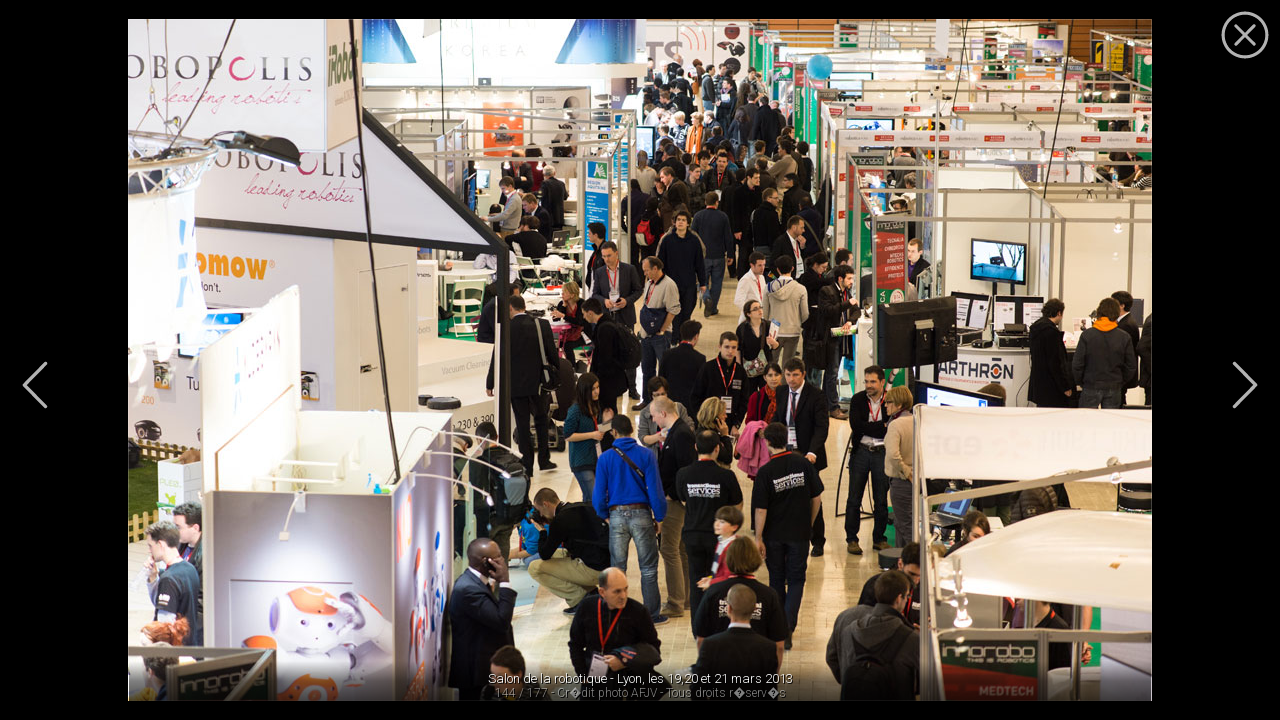

--- FILE ---
content_type: text/html; charset=UTF-8
request_url: https://afjv.com/diaporama/130322_innorobo.php?photo=144
body_size: 1824
content:
<!doctype html>
<html lang="fr">
<head>
<meta charset="utf-8">
<meta name="viewport"			content="initial-scale=1, maximum-scale=1, user-scalable=no, width=device-width">
<title>Innorobo 2013 - Le salon de la robotique (photo 144 sur 177)</title>
<meta name="description"		content="Photo #144 - Salon de la robotique - Lyon, les 19,20 et 21 mars 2013 - Les photos du salon de la robotique - Innorobo 2013 - qui s'est tenu � Lyon du 19 au 21 mars 2013" />
<link rel="canonical" 			href="https://afjv.com/diaporama/130322_innorobo.php?photo=144" />

<meta property="og:title"		content="Innorobo 2013 - Le salon de la robotique (photo 144 sur 177)" />
<meta property="og:type"		content="article" />
<meta property="og:url"			content="https://afjv.com/diaporama/130322_innorobo.php?photo=144" />

<meta property="og:image"		content="https://afjv.com/diaporama/130319_innorobo/full/innorobo-965.jpg" />
<meta property="og:image:type"	content="image/jpeg" />
<meta property="og:image:width"	content="1024" />
<meta property="og:image:height"	content="682" />
<meta property="og:site_name"	content="AFJV" />

<meta property="og:description"	content="Photo #144 - Salon de la robotique - Lyon, les 19,20 et 21 mars 2013 - Les photos du salon de la robotique - Innorobo 2013 - qui s'est tenu � Lyon du 19 au 21 mars 2013" />
<meta property="og:locale"		content="fr_FR" />
<meta property="fb:admins"		content="100000479183668" />
<meta property="fb:page_id"		content="183598038485" />
<meta name="twitter:card"		content="summary_large_image" />
<meta name="twitter:site"		content="@afjv_twit" />
<meta name="twitter:title"		content="Innorobo 2013 - Le salon de la robotique (photo 144 sur 177)" />
<meta name="twitter:description" content="Photo #144 - Salon de la robotique - Lyon, les 19,20 et 21 mars 2013 - Les photos du salon de la robotique - Innorobo 2013 - qui s'est tenu � Lyon du 19 au 21 mars 2013" />
<meta name="twitter:image"		content="https://afjv.com/diaporama/130319_innorobo/full/innorobo-965.jpg" />

<link href="//fonts.googleapis.com/css?family=Roboto:100italic,100,300italic,300,400italic,400,500italic,500,700italic,700,900italic,900" rel="stylesheet" type="text/css">
<link href="/css3/index_1604162240.css" rel="stylesheet" type="text/css" media="all" />
<script src="//afjv.com/share/js/afjv_lib_pak.js"></script>
<script>
var photo_size	= [1024,682,1024,682,1024,681,1024,682,681,1024,1024,681,1024,681,1024,682,682,1024,1024,681,1024,682,1024,681,1024,681,1024,681,681,1024,1024,681,1024,682,1024,681,1024,681,682,1024,682,1024,1024,682,1024,682,1024,681,681,1024,1024,682,1024,681,682,1024,682,1024,1024,681,1024,682,1024,681,1024,682,1024,682,682,1024,682,1024,1024,681,1024,682,682,1024,1024,682,682,1024,1024,681,1024,682,1024,682,1024,681,1024,681,1024,682,1024,682,681,1024,1024,681,681,1024,681,1024,681,1024,1024,681,681,1024,681,1024,681,1024,681,1024,681,1024,682,1024,1024,681,1024,681,1024,681,681,1024,681,1024,1024,682,682,1024,681,1024,1024,681,1024,682,1024,682,1024,682,682,1024,681,1024,1024,682,1024,682,682,1024,682,1024,1024,682,1024,682,1024,681,1024,682,1024,682,1024,682,1024,682,682,1024,1024,682,682,1024,1024,681,682,1024,1024,682,1024,681,1024,682,1024,682,1024,682,1024,681,1024,681,1024,682,1024,682,1024,682,1024,682,1024,682,1024,682,1024,682,1024,682,682,1024,681,1024,1024,682,1024,682,1024,681,681,1024,682,1024,1024,682,1024,682,681,1024,681,1024,1024,682,1024,681,1024,681,1024,682,1024,682,1024,682,681,1024,1024,682,1024,682,682,1024,1024,682,682,1024,1024,681,1024,682,682,1024,682,1024,682,1024,1024,682,682,1024,681,1024,681,1024,682,1024,1024,682,682,1024,682,1024,682,1024,1024,681,1024,682,1024,682,1024,681,1024,682,1024,682,1024,681,681,1024,1024,682,682,1024,682,1024,682,1024,681,1024,1024,682,1024,682,1024,682,682,1024,682,1024,1024,681,1024,682,1024,682,1024,682,1024,682,1024,681,681,1024,1024,682,1024,682,682,1024,1024,681,1024,682,1024,682,1024,681,1024,682,1024,682,1024,682];
var photo_src		= ["innorobo-111.jpg","innorobo-102.jpg","innorobo-100.jpg","innorobo-106.jpg","innorobo-101.jpg","innorobo-104.jpg","innorobo-105.jpg","innorobo-107.jpg","innorobo-600.jpg","innorobo-603.jpg","innorobo-605.jpg","innorobo-607.jpg","innorobo-609.jpg","innorobo-612.jpg","innorobo-615.jpg","innorobo-616.jpg","innorobo-624.jpg","innorobo-641.jpg","innorobo-653.jpg","innorobo-662.jpg","innorobo-667.jpg","innorobo-670.jpg","innorobo-672.jpg","innorobo-824.jpg","innorobo-550.jpg","innorobo-551.jpg","innorobo-552.jpg","innorobo-553.jpg","innorobo-554.jpg","innorobo-555.jpg","innorobo-556.jpg","innorobo-557.jpg","innorobo-558.jpg","innorobo-559.jpg","innorobo-560.jpg","innorobo-561.jpg","innorobo-562.jpg","innorobo-958.jpg","innorobo-946.jpg","innorobo-700.jpg","innorobo-701.jpg","innorobo-702.jpg","innorobo-703.jpg","innorobo-805.jpg","innorobo-815.jpg","innorobo-821.jpg","innorobo-830.jpg","innorobo-833.jpg","innorobo-834.jpg","innorobo-835.jpg","innorobo-840.jpg","innorobo-843.jpg","innorobo-844.jpg","innorobo-845.jpg","innorobo-846.jpg","innorobo-847.jpg","innorobo-851.jpg","innorobo-852.jpg","innorobo-856.jpg","innorobo-857.jpg","innorobo-858.jpg","innorobo-859.jpg","innorobo-861.jpg","innorobo-862.jpg","innorobo-864.jpg","innorobo-867.jpg","innorobo-868.jpg","innorobo-869.jpg","innorobo-870.jpg","innorobo-871.jpg","innorobo-872.jpg","innorobo-873.jpg","innorobo-874.jpg","innorobo-875.jpg","innorobo-876.jpg","innorobo-878.jpg","innorobo-879.jpg","innorobo-880.jpg","innorobo-881.jpg","innorobo-882.jpg","innorobo-884.jpg","innorobo-885.jpg","innorobo-886.jpg","innorobo-887.jpg","innorobo-888.jpg","innorobo-889.jpg","innorobo-890.jpg","innorobo-891.jpg","innorobo-893.jpg","innorobo-894.jpg","innorobo-895.jpg","innorobo-896.jpg","innorobo-897.jpg","innorobo-898.jpg","innorobo-899.jpg","innorobo-900.jpg","innorobo-901.jpg","innorobo-902.jpg","innorobo-903.jpg","innorobo-904.jpg","innorobo-905.jpg","innorobo-906.jpg","innorobo-907.jpg","innorobo-908.jpg","innorobo-909.jpg","innorobo-910.jpg","innorobo-911.jpg","innorobo-912.jpg","innorobo-913.jpg","innorobo-914.jpg","innorobo-915.jpg","innorobo-916.jpg","innorobo-917.jpg","innorobo-930.jpg","innorobo-931.jpg","innorobo-932.jpg","innorobo-933.jpg","innorobo-934.jpg","innorobo-935.jpg","innorobo-936.jpg","innorobo-937.jpg","innorobo-938.jpg","innorobo-939.jpg","innorobo-940.jpg","innorobo-941.jpg","innorobo-942.jpg","innorobo-943.jpg","innorobo-944.jpg","innorobo-945.jpg","innorobo-947.jpg","innorobo-948.jpg","innorobo-949.jpg","innorobo-950.jpg","innorobo-951.jpg","innorobo-952.jpg","innorobo-953.jpg","innorobo-954.jpg","innorobo-955.jpg","innorobo-956.jpg","innorobo-957.jpg","innorobo-959.jpg","innorobo-960.jpg","innorobo-961.jpg","innorobo-965.jpg","innorobo-966.jpg","innorobo-201.jpg","innorobo-203.jpg","innorobo-204.jpg","innorobo-205.jpg","innorobo-206.jpg","innorobo-207.jpg","innorobo-208.jpg","innorobo-209.jpg","innorobo-210.jpg","innorobo-211.jpg","innorobo-212.jpg","innorobo-213.jpg","innorobo-214.jpg","innorobo-215.jpg","innorobo-216.jpg","innorobo-217.jpg","innorobo-500.jpg","innorobo-501.jpg","innorobo-503.jpg","innorobo-504.jpg","innorobo-505.jpg","innorobo-506.jpg","innorobo-406.jpg","innorobo-407.jpg","innorobo-408.jpg","innorobo-412.jpg","innorobo-1008.jpg","innorobo-1015.jpg","innorobo-1017.jpg","innorobo-1020.jpg","innorobo-1024.jpg","innorobo-1047.jpg"];
var photo_comment	= ["Salon de la robotique - Lyon, les 19,20 et 21 mars 2013","Salon de la robotique - Lyon, les 19,20 et 21 mars 2013","Salon de la robotique - Lyon, les 19,20 et 21 mars 2013","Salon de la robotique - Lyon, les 19,20 et 21 mars 2013","Salon de la robotique - Lyon, les 19,20 et 21 mars 2013","Salon de la robotique - Lyon, les 19,20 et 21 mars 2013","Salon de la robotique - Lyon, les 19,20 et 21 mars 2013","Salon de la robotique - Lyon, les 19,20 et 21 mars 2013","Innauguration du salon par Arnaud Montebourg, Mich�le Delaunay et G�rard Collomb","Innauguration du salon par Arnaud Montebourg, Mich�le Delaunay et G�rard Collomb","Innauguration du salon par Arnaud Montebourg, Mich�le Delaunay et G�rard Collomb","Innauguration du salon par Arnaud Montebourg, Mich�le Delaunay et G�rard Collomb","Innauguration du salon par Arnaud Montebourg, Mich�le Delaunay et G�rard Collomb","Innauguration du salon par Arnaud Montebourg, Mich�le Delaunay et G�rard Collomb","Innauguration du salon par Arnaud Montebourg, Mich�le Delaunay et G�rard Collomb","Innauguration du salon par Arnaud Montebourg, Mich�le Delaunay et G�rard Collomb","Innauguration du salon par Arnaud Montebourg, Mich�le Delaunay et G�rard Collomb","Innauguration du salon par Arnaud Montebourg, Mich�le Delaunay et G�rard Collomb","Innauguration du salon par Arnaud Montebourg, Mich�le Delaunay et G�rard Collomb","Innauguration du salon par Arnaud Montebourg, Mich�le Delaunay et G�rard Collomb","Innauguration du salon par Arnaud Montebourg, Mich�le Delaunay et G�rard Collomb","Innauguration du salon par Arnaud Montebourg, Mich�le Delaunay et G�rard Collomb","Innauguration du salon par Arnaud Montebourg, Mich�le Delaunay et G�rard Collomb","Salon de la robotique - Lyon, les 19,20 et 21 mars 2013","Salon de la robotique - Lyon, les 19,20 et 21 mars 2013","Salon de la robotique - Lyon, les 19,20 et 21 mars 2013","Salon de la robotique - Lyon, les 19,20 et 21 mars 2013","Salon de la robotique - Lyon, les 19,20 et 21 mars 2013","Salon de la robotique - Lyon, les 19,20 et 21 mars 2013","Salon de la robotique - Lyon, les 19,20 et 21 mars 2013","Salon de la robotique - Lyon, les 19,20 et 21 mars 2013","Salon de la robotique - Lyon, les 19,20 et 21 mars 2013","Salon de la robotique - Lyon, les 19,20 et 21 mars 2013","Salon de la robotique - Lyon, les 19,20 et 21 mars 2013","Salon de la robotique - Lyon, les 19,20 et 21 mars 2013","Salon de la robotique - Lyon, les 19,20 et 21 mars 2013","Salon de la robotique - Lyon, les 19,20 et 21 mars 2013","Salon de la robotique - Lyon, les 19,20 et 21 mars 2013","Salon de la robotique - Lyon, les 19,20 et 21 mars 2013","Salon de la robotique - Lyon, les 19,20 et 21 mars 2013","Salon de la robotique - Lyon, les 19,20 et 21 mars 2013","Salon de la robotique - Lyon, les 19,20 et 21 mars 2013","Salon de la robotique - Lyon, les 19,20 et 21 mars 2013","Salon de la robotique - Lyon, les 19,20 et 21 mars 2013","Salon de la robotique - Lyon, les 19,20 et 21 mars 2013","Salon de la robotique - Lyon, les 19,20 et 21 mars 2013","Salon de la robotique - Lyon, les 19,20 et 21 mars 2013","Salon de la robotique - Lyon, les 19,20 et 21 mars 2013","Salon de la robotique - Lyon, les 19,20 et 21 mars 2013","Salon de la robotique - Lyon, les 19,20 et 21 mars 2013","Salon de la robotique - Lyon, les 19,20 et 21 mars 2013","Salon de la robotique - Lyon, les 19,20 et 21 mars 2013","Salon de la robotique - Lyon, les 19,20 et 21 mars 2013","Salon de la robotique - Lyon, les 19,20 et 21 mars 2013","Salon de la robotique - Lyon, les 19,20 et 21 mars 2013","Salon de la robotique - Lyon, les 19,20 et 21 mars 2013","Salon de la robotique - Lyon, les 19,20 et 21 mars 2013","Salon de la robotique - Lyon, les 19,20 et 21 mars 2013","Salon de la robotique - Lyon, les 19,20 et 21 mars 2013","Salon de la robotique - Lyon, les 19,20 et 21 mars 2013","Salon de la robotique - Lyon, les 19,20 et 21 mars 2013","Salon de la robotique - Lyon, les 19,20 et 21 mars 2013","Salon de la robotique - Lyon, les 19,20 et 21 mars 2013","Salon de la robotique - Lyon, les 19,20 et 21 mars 2013","Salon de la robotique - Lyon, les 19,20 et 21 mars 2013","Salon de la robotique - Lyon, les 19,20 et 21 mars 2013","Salon de la robotique - Lyon, les 19,20 et 21 mars 2013","Salon de la robotique - Lyon, les 19,20 et 21 mars 2013","Salon de la robotique - Lyon, les 19,20 et 21 mars 2013","Salon de la robotique - Lyon, les 19,20 et 21 mars 2013","Salon de la robotique - Lyon, les 19,20 et 21 mars 2013","Salon de la robotique - Lyon, les 19,20 et 21 mars 2013","Salon de la robotique - Lyon, les 19,20 et 21 mars 2013","Salon de la robotique - Lyon, les 19,20 et 21 mars 2013","Salon de la robotique - Lyon, les 19,20 et 21 mars 2013","Salon de la robotique - Lyon, les 19,20 et 21 mars 2013","Salon de la robotique - Lyon, les 19,20 et 21 mars 2013","Salon de la robotique - Lyon, les 19,20 et 21 mars 2013","Salon de la robotique - Lyon, les 19,20 et 21 mars 2013","Salon de la robotique - Lyon, les 19,20 et 21 mars 2013","Salon de la robotique - Lyon, les 19,20 et 21 mars 2013","Salon de la robotique - Lyon, les 19,20 et 21 mars 2013","Salon de la robotique - Lyon, les 19,20 et 21 mars 2013","Salon de la robotique - Lyon, les 19,20 et 21 mars 2013","Salon de la robotique - Lyon, les 19,20 et 21 mars 2013","Salon de la robotique - Lyon, les 19,20 et 21 mars 2013","Salon de la robotique - Lyon, les 19,20 et 21 mars 2013","Salon de la robotique - Lyon, les 19,20 et 21 mars 2013","Salon de la robotique - Lyon, les 19,20 et 21 mars 2013","Salon de la robotique - Lyon, les 19,20 et 21 mars 2013","Salon de la robotique - Lyon, les 19,20 et 21 mars 2013","Salon de la robotique - Lyon, les 19,20 et 21 mars 2013","Salon de la robotique - Lyon, les 19,20 et 21 mars 2013","Salon de la robotique - Lyon, les 19,20 et 21 mars 2013","Salon de la robotique - Lyon, les 19,20 et 21 mars 2013","Salon de la robotique - Lyon, les 19,20 et 21 mars 2013","Salon de la robotique - Lyon, les 19,20 et 21 mars 2013","Salon de la robotique - Lyon, les 19,20 et 21 mars 2013","Salon de la robotique - Lyon, les 19,20 et 21 mars 2013","Salon de la robotique - Lyon, les 19,20 et 21 mars 2013","Salon de la robotique - Lyon, les 19,20 et 21 mars 2013","Salon de la robotique - Lyon, les 19,20 et 21 mars 2013","Salon de la robotique - Lyon, les 19,20 et 21 mars 2013","Salon de la robotique - Lyon, les 19,20 et 21 mars 2013","Salon de la robotique - Lyon, les 19,20 et 21 mars 2013","Salon de la robotique - Lyon, les 19,20 et 21 mars 2013","Salon de la robotique - Lyon, les 19,20 et 21 mars 2013","Salon de la robotique - Lyon, les 19,20 et 21 mars 2013","Salon de la robotique - Lyon, les 19,20 et 21 mars 2013","Salon de la robotique - Lyon, les 19,20 et 21 mars 2013","Salon de la robotique - Lyon, les 19,20 et 21 mars 2013","Salon de la robotique - Lyon, les 19,20 et 21 mars 2013","Salon de la robotique - Lyon, les 19,20 et 21 mars 2013","Salon de la robotique - Lyon, les 19,20 et 21 mars 2013","Salon de la robotique - Lyon, les 19,20 et 21 mars 2013","Salon de la robotique - Lyon, les 19,20 et 21 mars 2013","Salon de la robotique - Lyon, les 19,20 et 21 mars 2013","Salon de la robotique - Lyon, les 19,20 et 21 mars 2013","Salon de la robotique - Lyon, les 19,20 et 21 mars 2013","Salon de la robotique - Lyon, les 19,20 et 21 mars 2013","Salon de la robotique - Lyon, les 19,20 et 21 mars 2013","Salon de la robotique - Lyon, les 19,20 et 21 mars 2013","Salon de la robotique - Lyon, les 19,20 et 21 mars 2013","Salon de la robotique - Lyon, les 19,20 et 21 mars 2013","Salon de la robotique - Lyon, les 19,20 et 21 mars 2013","Salon de la robotique - Lyon, les 19,20 et 21 mars 2013","Salon de la robotique - Lyon, les 19,20 et 21 mars 2013","Salon de la robotique - Lyon, les 19,20 et 21 mars 2013","Salon de la robotique - Lyon, les 19,20 et 21 mars 2013","Salon de la robotique - Lyon, les 19,20 et 21 mars 2013","Salon de la robotique - Lyon, les 19,20 et 21 mars 2013","Salon de la robotique - Lyon, les 19,20 et 21 mars 2013","Salon de la robotique - Lyon, les 19,20 et 21 mars 2013","Salon de la robotique - Lyon, les 19,20 et 21 mars 2013","Salon de la robotique - Lyon, les 19,20 et 21 mars 2013","Salon de la robotique - Lyon, les 19,20 et 21 mars 2013","Salon de la robotique - Lyon, les 19,20 et 21 mars 2013","Salon de la robotique - Lyon, les 19,20 et 21 mars 2013","Salon de la robotique - Lyon, les 19,20 et 21 mars 2013","Salon de la robotique - Lyon, les 19,20 et 21 mars 2013","Salon de la robotique - Lyon, les 19,20 et 21 mars 2013","Salon de la robotique - Lyon, les 19,20 et 21 mars 2013","Salon de la robotique - Lyon, les 19,20 et 21 mars 2013","Salon de la robotique - Lyon, les 19,20 et 21 mars 2013","Salon de la robotique - Lyon, les 19,20 et 21 mars 2013","Comp�tition Robotique organis�e par VEX Robotics","Comp�tition Robotique organis�e par VEX Robotics","Comp�tition Robotique organis�e par VEX Robotics","Comp�tition Robotique organis�e par VEX Robotics","Comp�tition Robotique organis�e par VEX Robotics","Comp�tition Robotique organis�e par VEX Robotics","Comp�tition Robotique organis�e par VEX Robotics","Comp�tition Robotique organis�e par VEX Robotics","Comp�tition Robotique organis�e par VEX Robotics","Comp�tition Robotique organis�e par VEX Robotics","Comp�tition Robotique organis�e par VEX Robotics","Comp�tition Robotique organis�e par VEX Robotics","Comp�tition Robotique organis�e par VEX Robotics","Comp�tition Robotique organis�e par VEX Robotics","Comp�tition Robotique organis�e par VEX Robotics","Comp�tition Robotique organis�e par VEX Robotics","Conf�rence et cocktail � l\'H�tel de R�gion","Conf�rence et cocktail � l\'H�tel de R�gion","Conf�rence et cocktail � l\'H�tel de R�gion","Conf�rence et cocktail � l\'H�tel de R�gion","Conf�rence et cocktail � l\'H�tel de R�gion","Conf�rence et cocktail � l\'H�tel de R�gion","Assembl�e G�n�rale de l\'European Robotic Forum (ERF)","Assembl�e G�n�rale de l\'European Robotic Forum (ERF)","Assembl�e G�n�rale de l\'European Robotic Forum (ERF)","Assembl�e G�n�rale de l\'European Robotic Forum (ERF)","D�ner de Gala � la Chambre de Commerce et d\'Industrie de Lyon","D�ner de Gala � la Chambre de Commerce et d\'Industrie de Lyon","D�ner de Gala � la Chambre de Commerce et d\'Industrie de Lyon","D�ner de Gala � la Chambre de Commerce et d\'Industrie de Lyon","D�ner de Gala � la Chambre de Commerce et d\'Industrie de Lyon","D�ner de Gala � la Chambre de Commerce et d\'Industrie de Lyon"];
var photo_dir		= "130319_innorobo/full/";
var photo_credit	= "Cr�dit photo AFJV - Tous droits r�serv�s";
var nb_images		= 177;
var num_select	= 143;
var photo_back	= "/diaporama/130322_innorobo.php";
</script>
<link href="/js/ss/slide_show_1605210248.css" rel="stylesheet" type="text/css" media="all"/><script type="text/javascript" src="/js/ss/slide_show_pak.js?v=2106091101"></script></head>
<body onLoad="jv_slide_show()" style="background:#000;">
<div style="display:none;">
321,470 lectures&nbsp;</div>
</body>
</html>

--- FILE ---
content_type: text/css
request_url: https://afjv.com/css3/index_1604162240.css
body_size: 6891
content:
/* Auteur Emmanuel Forsans - Tous droits réservés */ .sprite,.at,.cmt_del{background-image:url(/css3/sprites_1604162240.png);display:inline-block;background-repeat:no-repeat}body{width:auto;margin:0;padding:0;font-family:"Roboto",Arial,sans-serif;font-size:12px;color:#333;background-color:#e5e5e5;text-align:left}h1{color:#333;font-size:28px;font-weight:100;margin:30px 0 20px 10px}a{color:#284EC0;text-decoration:none}#index .ligne:visited{color:#404}h1 a{color:#333}h1 a:hover{color:#000;border-bottom:1px #888 solid}#top_icon{display:block;position:fixed;height:30px;width:30px;background-position:-112px 0;top:50%;right:20px;opacity:0;-moz-opacity:0;-ms-filter:"alpha(opacity=0)";filter:alpha(opacity=0);transition-duration:1s;cursor:pointer}h2{font-size:20px;font-weight:300;color:#555;padding:0.6em;margin:0;transition-duration:300ms}h2:hover{background-color:#555;color:#FFF}h2 a{color:#555;display:block}h2:hover a{color:#FFF}h3{margin-top:2em;font-weight:400;font-size:18px;color:#E43}h4{margin-top:2em;font-weight:bold}hr{clear:both;border:none;border-top:1px #CCC solid}.ombrei{-webkit-box-shadow:0 1px 2px rgba(0,0,0,0.2);box-shadow:0 1px 2px rgba(0,0,0,0.2)}.ombrei:hover{-webkit-box-shadow:0 3px 5px rgba(0,0,0,0.6);box-shadow:0 2px 2px rgba(0,0,0,0.3)}.br2{-webkit-border-radius:2px;border-radius:2px;overflow:hidden}.at{width:13px;height:13px;background-position:-91px -31px;vertical-align:middle}.cmt_del{float:right;width:15px;height:15px;background-position:-105px -31px}.cmt_del:hover{background-position:-121px -31px;cursor:pointer}.index_plus{font-size:14px;position:absolute;right:30px;line-height:30px;background-color:#33a0c8;font-weight:500;color:#FFF;border-radius:2px;padding:0 13px}.index_plus:before{content:'Plus'}.index_plus:hover{box-shadow:inset 0 -2px 0 rgba(0,0,0,0.27);-webkit-box-shadow:inset 0 -2px 0 rgba(0,0,0,0.27);-moz-box-shadow:inset 0 -2px 0 rgba(0,0,0,0.27);color:#FFF;border:none;background-color:#3ab7e5}.cb{clear:both}.fl{float:left}.fr{float:right}.fwb{font-weight:bold}.m1em{margin:1em}.tac{text-align:center}.tal{text-align:left}.tar{text-align:right}.wsn{white-space:normal}#bandeau{height:60px;background-color:#f2f2f2}#logo_afjv{float:left;width:201px;height:60px;background-image:linear-gradient(to right,#fefefe 0%,#fefefe 30%,#f2f2f2 100%);background-image:-moz-linear-gradient(left,#fefefe 0%,#fefefe 30%,#f2f2f2 100%)}#afjv_news{width:63px;height:60px;background-position:-51px -99px}#sgl_logobg{float:left;width:201px;height:60px;background-image:linear-gradient(to right,#fefefe 70%,#fefefe 30%,#f2f2f2 100%);background-image:-moz-linear-gradient(left,#fefefe 70%,#fefefe 30%,#f2f2f2 100%)}#sgl_logo{width:123px;height:60px;background-position:0px -160px;margin-left:8px}#bloc_search{display:inline-block;width:50%;max-width:40%;min-width:300px;height:30px;float:right;margin:14px 22px 0 0;white-space:nowrap}#bouton_search{width:60px;height:30px;background-position:-51px 0;cursor:pointer;vertical-align:top;margin-left:-63px}#text_search{width:100%;height:28px;border:1px #CCC solid;padding:0 0 0 8px;margin:0;vertical-align:top;border-radius:2px}#menu_mobile{display:none;float:right;width:60px;line-height:30px;background-color:#aaa;color:#FFF;border-radius:15px;font-size:15px;text-align:center;margin:15px 15px 0 0;font-weight:300;cursor:pointer}#bandeau2{height:48px;background-color:#FFF;overflow:hidden;white-space:nowrap}.arian0{display:inline-block;width:164px;padding-left:30px;border-right:1px #005783 solid;border-left:6px #09b solid;background-color:#069;font-size:18px;font-weight:300;line-height:48px;color:#FFF;vertical-align:top}.arian{display:inline-block;line-height:48px;padding:0 10px 0 10px;color:#737373;text-decoration:none;font-size:14px;transition-duration:0.5s;border-right:1px #EEE solid;vertical-align:top}.arian_lec{float:right}#arian_emploi{display:none}.arians{display:inline-block;width:100%;margin-left:-100%;margin-top:46px;text-align:center}.arians span{width:0%;margin-left:50%;display:block;height:2px;background-color:#069;-webkit-transition-duration:0.3s;-moz-transition-duration:0.3s;transition-duration:0.3s}.arianb{display:inline-block}.arianb:hover .arians span{width:100%;margin-left:0%}#banniere{overflow:hidden;text-align:right}#ban_content{float:left;width:900px;height:239px;text-align:left}#ban_limit{position:absolute;width:900px;height:239px;overflow:hidden}#ban_image{position:absolute;width:900px;height:239px;border:none;z-index:10}#ban_fond_bord{position:absolute;width:900px;height:1px;margin-top:173px;background-color:#FFF;opacity:0;-moz-opacity:0;-ms-filter:"alpha(opacity=0)";filter:alpha(opacity=0);z-index:20}#ban_fond{position:absolute;width:900px;height:75px;margin-top:174px;background-color:#000;opacity:0;-moz-opacity:0;-ms-filter:"alpha(opacity=0)";filter:alpha(opacity=0);z-index:20}#ban_texte{position:absolute;width:900px;margin-top:174px;padding:12px;opacity:0;-moz-opacity:0;-ms-filter:"alpha(opacity=0)";filter:alpha(opacity=0);z-index:30}#ban_l1,#ban_l2{display:inline-block;width:876px;white-space:nowrap;overflow:hidden;font-family:Verdana,Geneva,sans-serif;line-height:1.5em;text-align:center}#ban_l1{font-size:16px;font-weight:bold}#ban_l2{font-size:15px}#ban_bord{position:absolute;width:898px;height:237px;border:1px #000 solid;border-color:rgba(0,0,0,0.30);z-index:20}#ban_link{position:absolute;display:inline-block;width:900px;height:239px;border:none;background-color:#FFF;opacity:0;-moz-opacity:0;-ms-filter:"alpha(opacity=0)";filter:alpha(opacity=0);z-index:40}#ban_nopub{}.ban_bouton{position:absolute;z-index:60}#ban_img_mod{margin:16px 0 0 765px;visibility:hidden}#ban_limit:hover #ban_img_mod{visibility:visible}#deuil{background-image:url(/img/deuil.png);width:231px;height:231px;position:absolute;z-index:20}.bouton_link,.bouton_linkb{display:inline-block;color:#444;background-color:#f5f5f5;background-image:-webkit-linear-gradient(top,#f5f5f5,#f1f1f1);background-image:-webkit-gradient(linear,left top,left bottom,from(#f5f5f5),to(#f1f1f1));background-image:linear-gradient(top,#f5f5f5,#f1f1f1);border:1px solid rgba(0,0,0,0.1);font-family:arial,sans-serif;font-size:11px;font-weight:bold;height:27px;line-height:27px;min-width:54px;padding:0 8px;text-align:center;-webkit-transition:all 0.3s,visibility 0s;transition:all 0.3s,visibility 0s;-webkit-border-radius:2px;border-radius:2px;margin-bottom:3px;white-space:nowrap;cursor:pointer;box-sizing:initial}.bouton_link:hover{-webkit-box-shadow:0 1px 1px rgba(0,0,0,0.1);box-shadow:0 1px 1px rgba(0,0,0,0.1);-webkit-transition:all 0.0s;transition:all 0.0s;color:#222;background-color:#f8f8f8;background-image:-webkit-gradient(linear,left top,left bottom,from(#f8f8f8),to(#f1f1f1));background-image:-webkit-linear-gradient(top,#f8f8f8,#f1f1f1);background-image:linear-gradient(top,#f8f8f8,#f1f1f1);border:1px solid #c6c6c6}.bouton_linkb{color:#EEE;background-color:#4d90fe;background-image:-webkit-gradient(linear,left top,left bottom,from(#4d90fe),to(#4787ed));background-image:-webkit-linear-gradient(top,#4d90fe,#4787ed);background-image:linear-gradient(top,#4d90fe,#4787ed);border:1px solid #3079ed}.bouton_linkb:hover{cursor:pointer;color:#FFF;-webkit-box-shadow:0 1px 1px rgba(0,0,0,0.2);box-shadow:0 1px 1px rgba(0,0,0,0.2);-webkit-transition:all 0.0s;transition:all 0.0s;background-image:-webkit-gradient(linear,left top,left bottom,from(#4d90fe),to(#357ae8));background-image:-webkit-linear-gradient(top,#4d90fe,#357ae8);background-image:linear-gradient(top,#4d90fe,#357ae8);border:1px solid #2f5bb7}.ico_soc{width:50px;height:50px;margin:10px 10px 0 0;opacity:0.5;-ms-filter:"alpha(opacity=50)";border:none}.ico_soc:hover{margin:10px 10px 0 0;opacity:1;-ms-filter:"alpha(opacity=100)";border:none}.ico_twit{background-position:-204px -48px}.ico_dail{background-position:0 -48px}.ico_face{background-position:-51px -48px}.ico_goog{background-position:0 -99px}.ico_pint{background-position:-102px -48px}.ico_yout{background-position:-255px -48px}.ico_rss{background-position:-153px -48px}.ico_inst{background-position:-115px -99px}#mess_sys{position:fixed;top:0px;right:50%;padding:10px 20px;font-size:16px;font-weight:400;color:#FAA;box-shadow:0px 2px 2px 0px rgba(0,0,0,0.3);z-index:1000;background-color:#A00;animation-duration:3s;animation-name:mess_sys_anim;border-top:2px #700 solid}@keyframes mess_sys_anim{0%{top:-45px}50%{top:-45px}to{top:0px}}#mess_sys span{font-size:12px;padding-left:16px;cursor:pointer}#mess_sys a{animation-duration:1s;animation-iteration-count:infinite;animation-name:blink;color:#FFF}@keyframes blink{0%{opacity:0}45%{opacity:0}50%{opacity:1}95%{opacity:1}100%{opacity:0}}.list_annonces{font-size:13px;border-collapse:collapse;margin-bottom:1em;background-color:#FFF;line-height:1.9em}.list_annonces tr:hover{background-color:#f5f5f5}.list_annonces td{border:1px #d4d4d4 solid;padding:0 6px}.list_annonces th{border:1px #ababab solid;padding:0 6px;color:#217346;background-color:#e1e1e1;text-align:center}#col_gauche{background-color:#f1f1f1;float:left;width:200px;margin-left:0;padding-bottom:10px;font-size:14px}#col_gauche ul{margin:0;padding:0}#col_gauche li{list-style:none;margin:0;padding:0}#col_gauche a,#col_gauche div{display:block;text-decoration:none;color:#333;padding:10px 0 10px 30px}#col_gauche ul ul{height:0;overflow:hidden;transition-duration:0.3s;-webkit-transition-duration:0.3s}#col_gauche ul ul a{padding:2px 0 2px 40px;font-size:13px;color:#555}#col_gauche a:hover,#col_gauche div:hover{background-color:#CCC}.menu_sel{background-color:#DDD}#col_gauche div:hover{cursor:pointer}.arrowr,.arrowd{width:9px;height:9px;background-position:-145px -37px;margin-left:-20px;margin:0 9px 0 -20px;transition-duration:0.3s;-webkit-transition-duration:0.3s}.arrowd{transform:rotate(90deg);-ms-transform:rotate(90deg);-moz-transform:rotate(90deg);-webkit-transform:rotate(90deg); -o-transform:rotate(90deg)}#col_droite{margin-left:201px}#une_div,#news_div{padding-left:10px}.une_box{width:400px;height:222px;overflow:hidden;display:inline-block;margin:0 5px 10px 5px;text-align:left}.une_box img{outline:1px solid rgba(0,0,0,0.3);outline-offset:-1px;border:none}.une_box span{color:#222;margin-top:0;outline:none;font-weight:300;text-shadow:1px 1px #FFF;width:inherit;height:45px;text-align:center;font-size:15px;line-height:1.35em;white-space:nowrap;padding-top:6px;display:inline-block;transition-duration:0.2s;-webkit-transition-duration:0.2s;-moz-transition-duration:0.2s;-o-transition-duration:0.2s}.une_box:hover span{color:#000;font-weight:600}.une_box:hover img{animation:flash_img 1.2s ease-out;-webkit-animation:flash_img 1.2s ease-out;-moz-animation:flash_img 1.2s ease-out}@keyframes flash_img{5%{filter:brightness(2.0);-webkit-filter:brightness(2.0);-moz-filter:brightness(2.0)}100%{filter:brightness(1.0);-webkit-filter:brightness(1.0);-moz-filter:brightness(1.0)}}.une_1,.une_2,.une_3,.une_4,.une_5{display:inline-block}.une_5{display:none}.bloc{display:inline-block;width:400px;margin:0 5px 10px 5px;text-align:left;background-color:#FFF;padding-bottom:10px;vertical-align:top}.ligne{display:block;text-indent:-40px;padding:4px 6px 4px 46px;white-space:nowrap;overflow:hidden;border-bottom:1px #CCC dotted}.ligne:hover{background-color:#edeff4}.ligne a{display:block;text-decoration:none;color:#284EC0}.societe{text-decoration:none;color:#007226;font-weight:normal}.date{display:inline-block;text-indent:0;width:40px;font-size:11px;color:#333}.dujour{color:#C00;font-weight:bold}.hier{font-weight:bold}.sep{border-bottom:1px #CCC dotted}#jeux_div{padding-left:10px}#box_jv_9{display:none}.box_jv{display:inline-block;width:400px;height:150px;margin:0 5px 10px 5px;background-color:#FFF;overflow:hidden;transition:300ms}.box_jv a{position:absolute;width:inherit;height:150px;border:none;color:#333}.box_jv img{position:absolute;width:150px;height:150px;border:none}.box_jv:hover .jv_title{text-decoration:underline}.jv_cont{max-height:130px;overflow:hidden;padding-left:160px}.jv_mask{position:absolute;width:inherit;height:30px;margin-top:100px;background-image:linear-gradient(rgba(255,255,255,0),rgba(255,255,255,1))}.jv_mask2{position:absolute;width:20px;height:15px;margin:134px 0 0 183px;background-image:linear-gradient(to left,rgba(255,255,255,0),rgba(255,255,255,1))}.jv_title{font-size:16px;font-weight:400;margin:5px 5px 5px 0}.jv_date{position:absolute;margin:134px 0 0 150px}.jv_date .date{width:40px;padding-left:4px;background-color:#FFF}.jv_pf{position:absolute;text-align:right;width:98%;margin-right:2%;margin-top:134px;color:#007226;font-size:11px}.jv_txt{color:#8d8d8d;padding-right:8px}.jv_comp{color:#EE5023;margin-bottom:5px;font-size:11px}#agenda_div{padding-left:10px}.mois_box{float:left;width:810px;margin:0 5px 10px 5px;padding-bottom:10px;background-color:#FFF}.ag_lign{display:block;text-indent:-110px;padding:3px 0 3px 110px;border-top:1px #CCC dotted;width:470px;white-space:nowrap;overflow:hidden;line-height:normal}.ag_lign:hover{background-color:#edeff4}.ag_lign_sel{font-weight:bold;background-color:#edeff4}.ag_date{width:110px;color:#808080;font-size:11px;font-weight:300;display:inline-block;text-indent:10px}.ag_titre{font-size:12px}.ag_lieu{color:#007226;font-size:11px}.ag_sche{float:right;width:210px;margin:10px}.ag_tabl{border-top:1px #3a589b solid;border-bottom:1px #BBB solid;font-size:11px;color:#666;border-collapse:collapse;text-align:center;line-height:21px;background-color:#f5f5f5}.ag_tablm td{background-color:#6d84b7;color:#FFF;font-size:14px;font-weight:300;height:23px}.ag_tabls td{background-color:#e0e0e0;color:#555;width:2.5em;border-bottom:1px #BBB solid;font-weight:bold}.ag_show{background-color:#888;color:#FFF;font-weight:bold}#nws_rig .ag_lign{width:auto;white-space:normal;overflow:hidden}.emp_box,.emp_box .emp_lnk{width:325px;height:160px}.emp_box{display:inline-block;background-color:#FFF;margin:4px 5px;-webkit-box-shadow:0 1px 2px rgba(0,0,0,0.2);box-shadow:0 1px 2px rgba(0,0,0,0.2);border-radius:2px;overflow:hidden}.emp_box:hover{-webkit-box-shadow:0 2px 2px rgba(0,0,0,0.3);box-shadow:0 2px 2px rgba(0,0,0,0.3)}.emp_box a,.emp_box span{display:block;position:absolute;white-space:nowrap;overflow:hidden}.emp_box a:hover{text-decoration:underline}.emp_box .emp_msk{width:20px;height:55px;margin:4px 0 0 305px;background-image:linear-gradient(left,rgba(255,255,255,0),rgba(255,255,255,1));background-image:-moz-linear-gradient(left,rgba(255,255,255,0),rgba(255,255,255,1));background-image:-webkit-linear-gradient(left,rgba(255,255,255,0),rgba(255,255,255,1))}.emp_box .emp_pos{max-width:320px;font-weight:400;font-size:16px;line-height:30px;padding-left:5px;color:#333}.emp_box .empt_soc{margin:40px 0 0 130px;font-size:15px;font-weight:300;max-width:195px;color:#AAA}.emp_box .emp_log{width:100px;height:105px;margin:45px 0 0 15px;background-size:contain;background-position:top center;background-repeat:no-repeat;-webkit-transition:all 0.1s;transition:all 0.1s}.emp_box:hover .emp_log{width:110px;height:115px;margin:40px 0 0 10px}.emp_box .emp_cat{margin:70px 0 0 130px;color:#666}.emp_box .emp_met{margin:88px 0 0 130px;color:#666}.emp_box .emp_vil{margin:106px 0 0 130px;color:#666}.emp_box .emp_dat{width:100px;text-align:right;color:#007226;font-weight:300;margin:140px 0 0 215px}#photos_div{padding-left:10px;max-height:248px;overflow:hidden}#photo_albums{margin-left:6px}#photo_album{}.photo_div{display:inline-block;width:150px;background-color:#FFF;margin:0 5px 6px 5px;padding:16px;white-space:nowrap;overflow:hidden}.photo_div img{border:none;outline:1px rgba(128,128,128,0.3) inset;outline-offset:-1px;height:150px;width:150px}.photo_div:hover img{animation:flash_img 1.2s ease-out;-webkit-animation:flash_img 1.2s ease-out;-moz-animation:flash_img 1.2s ease-out}.photo_img{width:150px;height:150px;margin-bottom:5px;border:none}.photo_date{text-align:right;color:#888;margin-top:8px;font-size:11px;font-weight:300}.photo_txt{font-weight:400;color:#333}.photo_annee{display:inline-block;width:150px;margin:50px 5px 10px 5px;padding:16px;vertical-align:top;text-align:center;font-size:50px;font-weight:100;text-shadow:#FFF 1px 1px;color:#999}.photo_mini{border:none;max-width:150px;max-height:100px;margin:1px;outline:1px rgba(0,0,0,0.1) solid;outline-offset:-1px}.photo_mini:hover{opacity:0.7;-moz-opacity:0.7;-ms-filter:"alpha(opacity=70)";filter:alpha(opacity=70)}#social_table{background-color:#FFF;padding-bottom:1em}#st_no_fond{clear:both}#st_no_fond #social_table{background:none}#social_table .bouton_link{margin:0}#social_table h2:hover{color:#555;background:none}.st_col{float:left;width:175px}.st_td{height:30px;padding:1em 0 0 1em;margin:1px 1px 0 0}#bpage0{clear:both;width:100%;height:19px}#bpage{position:fixed;bottom:0;left:0;width:100%;line-height:18px;border-top:1px #CCC solid;background-color:#e4e4e4;color:#6f6f6f;white-space:nowrap;z-index:1000}#bpage_1,#bpage_2,#bpage_3{font-family:Arial,Helvetica,sans-serif;font-size:11px;float:left}#bpage_1{width:30%;text-align:left}#bpage_2{width:40%;text-align:center}#bpage_3{width:30%;text-align:right}#csijv_div{}#csijv_table{border-collapse:collapse;border-spacing:0;min-width:75%}#csijv_table th{background-color:#3b5998;color:#FFF}#csijv_table th{padding:4px 8px 4px 8px}#csijv_table caption{background-color:#133783;color:#FFF;font-size:16px;font-weight:bold;padding:12px}.csijv_th1{text-align:left;width:15%}.csijv_th2{text-align:left;width:40%}.csijv_th3{text-align:center;width:15%}.csijv_th4{text-align:right;width:30%}.csijv_tr0{}.csijv_tr1{background-color:#F4F4F4}.csijv_tr0:hover,.csijv_tr1:hover{background-color:#d8dfea;color:#ed6d0f}.csijv_tr0:hover a,.csijv_tr1:hover a{color:#ed6d0f}.csijv_td1{padding:4px 8px 4px 8px;text-align:left;font-size:10px}.csijv_tr0:hover .csijv_td1,.csijv_tr1:hover .csijv_td1{text-align:right;font-weight:bold}.csijv_td2{padding:4px 8px 4px 8px;text-align:left;font-size:14px}.csijv_td2 a:hover{text-decoration:none;color:#ed6d0f}.csijv_td3{text-align:center;font-size:18px;font-weight:bold;color:#658CFC}.csijv_td4{padding:4px 8px 4px 8px;text-align:right;font-size:10px}.csijv_bar{display:inline-block;width:50px;height:10px;border:1px #555 solid;background-color:#FFF;margin-left:6px;vertical-align:middle;text-align:left}.csijv_bar2{display:inline-block;width:50px;height:10px;background-color:#658cfc;vertical-align:top}.csijv_tr0:hover .csijv_bar2,.csijv_tr1:hover .csijv_bar2{background-color:#ed6d0f}.csijv_plus,.csijv_moins,.csijv_egal,.csijv_new{width:9px;height:9px}.csijv_new{background-position:-51px -31px}.csijv_egal{background-position:-61px -31px}.csijv_plus{background-position:-71px -31px}.csijv_moins{background-position:-81px -31px}#search_box{background-color:#FFF;margin-left:1em}#search_input_box{width:450px;max-width:90%;margin:1em 0 0 1em;white-space:nowrap}#nws_blc{float:left;width:100%;background-color:#FFF;margin-top:1px}#nws_70{float:left;width:70%;background-color:#FFF}#nws_30{float:left;width:30%;background-color:#FFF}#nws_zon{padding:20px;border-right:1px #e5e5e5 solid;font-size:14px;overflow:hidden}#nws_rig{}#nws_shr{clear:both;width:100%;border-top:1px #e5e5e5 solid}hr{clear:both;border:none;border-top:1px #CCC solid}#nws_zon iframe{max-width:100%}#nws_log{float:left;margin:0 20px 10px 0;max-width:25%;border:none}#nws_tit{display:table;border-collapse:collapse}#nws_tit h1{font-weight:300;margin:0 0 1em 0}#nws_tit h2{font-size:20px;font-weight:300;padding:0;margin:0}#nws_tit h2:hover{background:none;color:#555}#nws_txt{clear:both;font-weight:400;overflow:hidden;line-height:1.7em}#nws_txt p{text-align:justify}#nws_txt a:hover{text-decoration:underline}#nws_txt ul{padding-left:2em;text-align:justify}.table_news{border-collapse:separate;border:none;text-align:left;margin-top:1em}.table_news td,.table_news th{margin:1px;padding:3px}.table_news td{background-color:#f2f2f2}.table_news th{background-color:#333;color:#FFF;font-weight:bold}.img_fr{float:right;border:1px #ccc solid;padding:0.5em;margin:0 0 1em 2em;max-width:40%}.img_fl{float:left;border:1px #ccc solid;padding:0.5em;margin:0 2em 1em 0;max-width:40%}.img_al{border:1px #ccc solid;padding:0.5em;margin:0 2em 1em 0;max-width:90%}.tac .img_fr{float:none;max-width:90%;margin:0.5em}.img_ce{text-align:center;border:1px #ccc solid;padding:0.5em;margin:0 2em 1em 0;max-width:90%}#nws_aut{font-size:0.8em;color:#666;text-align:right}#nws_rig .ligne{white-space:normal;border-bottom:1px #CCC dotted}#nws_rig h3{margin-left:1em}.news_agenda{display:table-cell;background-color:#FFF;margin:10px 0 0 10px;padding:0;vertical-align:top;width:30%}#news_notes{color:#888;font-size:0.9em;overflow:hidden}#news_notes p{margin:0.3em}#news_notes a:hover{text-decoration:underline}#anu_opt{margin:0 10px 10px 10px;font-size:14px;font-weight:300}#anu_opt a,#anu_opt span{white-space:nowrap;margin-right:30px;line-height:2em}#anu_opt a:hover{text-decoration:underline}#anu_lnk{padding:0 0 10px 10px}#anu_lnk a{font-size:14px;padding:0 15px 10px 4px;background-color:#FFF;border:1px #BBB outset;line-height:35px;border-radius:3px;font-weight:300;color:#333;background-image:-webkit-linear-gradient(top,#fefefe,#f1f1f1);background-image:-webkit-gradient(linear,left top,left bottom,from(#fefefe),to(#f1f1f1));background-image:linear-gradient(top,#fefefe,#f1f1f1)}#anu_lnk a:hover{border-style:inset;color:#000;background-color:#f5f5f5;background-image:-webkit-linear-gradient(top,#f1f1f1,#e0e0e0);background-image:-webkit-gradient(linear,left top,left bottom,from(#f1f1f1),to(#e0e0e0));background-image:linear-gradient(top,#f1f1f1,#e0e0e0)}.anu_col,.anu_col2{display:inline-block;vertical-align:top;width:280px;margin:0 0 10px 10px;background-color:#FFF;padding:0 10px 10px 10px}.anu_col a{display:block;border-top:1px #CCC dotted;line-height:1.7em;font-size:13px}.anu_col a:hover{background-color:#edeff4}.anu_col2{background:none}.anu_dep{float:left;margin-right:10px;font-weight:bold;border-top:1px rgba(255,255,255,0) solid;line-height:1.7em;font-size:13px}.anu_dep:hover{color:#F00}.anu_let,.anu_let2{color:#dd4b39;font-family:"Times New Roman",Times,serif;font-size:40px;font-weight:bold}.anu_let2{color:#bebebe}.anu_mai{white-space:nowrap}#directory h1{font-size:40px;font-weight:bold;font-family:Tahoma,Geneva,sans-serif;margin:0}#anu_40{float:right;width:30%;background-color:#FFF}#anu_60{width:70%;background-color:#FFF}#anu_60 p{margin:0}.anu_act{margin:12px 0 8px 0;padding:0 0 12px 0;border-bottom:1px #CCC dotted}.anu_act h4{margin:0 0 6px 0;font-weight:400;font-size:16px}.anu_act a:hover{text-decoration:underline}.anu_imc{float:left;width:100px}.anu_ima{border:none;position:absolute}.anu_imb{border:none;position:absolute;border:1px rgba(0,0,0,0.3) solid}.anu_dro{margin-left:110px}.anu_dro span{color:#007226}#anu_rig{padding:20px}#anu_lef{padding:20px;border-right:1px #e5e5e5 solid;font-size:14px;overflow:hidden;line-height:1.5}#anu_lef h4{margin:0.5em 0 0 0}#anu_logo{border:none;max-width:100%;margin-bottom:10px}.anu_con{padding:4px 0;border-bottom:1px #CCC dotted}.anu_nam{font-weight:bold}.anu_pos{font-style:italic;color:#EE5023}#anu_job a{display:block;border-bottom:1px #CCC dotted;padding:3px 0;white-space:normal;overflow:hidden}#anu_job a:hover{background-color:#edeff4}.anu_jod{display:inline-block;width:110px;color:#007226}.anu_joe{color:#555}.google_maps{width:34px;height:34px;background-position:-144px 0;margin:6px 5px 0 0}#actb_div{padding-left:10px;max-width:1400px}.actb_day{margin:0 10px 10px 0;background-color:#FFF}.actb_day h3{margin:5px 0 5px 0}.actb_day h3 a{color:#15c}.actb_day a:hover{text-decoration:underline}.actb_box{padding:0 10px 10px 10px;color:#777;border-top:1px #e2e2e2 solid;clear:right}.actb_box:hover{color:#333}.actb_box img{float:right;width:200px;max-width:45%;margin:-34px -10px 0 5px;border:none}.actb_cat{display:inline}.actb_cat a{color:#dd4b39}.actb_box i,.etu_box i,.puce{display:inline-block;width:4px;height:4px;background-color:#AAA;border-radius:50%;margin:0 6px 2px 6px}.actb_lec{display:inline;color:#007226}.actb_des{margin-top:5px}#etu_cont{}.etu_lig a{display:block;font-size:13px;border-bottom:1px #CCC dotted;padding:5px 10px}.etu_lig a:hover{background-color:#edeff4}#etu_cont span{color:#777;font-size:11px}#etu_sel{padding-left:10px;line-height:30px}.etu_box{display:inline-block;width:470px;overflow:hidden;white-space:nowrap;vertical-align:top;margin:8px;background-color:#FFF;padding:0 0 10px 0}#etu_cont h2 span{display:block;float:right;font-size:0.7em;color:#555}#adm_une1{position:fixed;width:400px;height:171px;top:200px;left:50%;margin-left:-200px;background-color:#f2f2f2;border:1px #888 outset;z-index:100}#adm_une2{background-color:#000;color:#FFF;width:340px;padding:4px 0 0 0;border:0;outline:0;text-align:center;margin:92px 0 0 30px;height:47px;font-family:Verdana,Geneva,sans-serif;font-size:12px;line-height:1.8em;white-space:nowrap;overflow:hidden}#selecteur_fichier{position:fixed;top:100px;left:0;background:none;height:100%;width:100%;z-index:110;display:none}.adm_une_bouton{display:inline-block;width:50px;padding:0;line-height:20px;background-color:#DDD;color:#000;text-align:center;border:#888 1px outset;margin:3px;cursor:pointer}.adm_saisie,.adm_title{border:0;outline:0;margin:0;padding:0;background-color:#feebd8;color:#333;font-family:"Roboto",Arial,sans-serif;font-weight:300}.adm_title{font-size:28px}.adm_textarea{background-color:#f2f2f2;width:98%;height:500px;padding:1%;border-style:dashed}.lib_couv{border:none}@media screen and (max-width:635px){h1{margin-top:15px;font-weight:400;font-size:22px}#bloc_search{display:none}#menu_mobile{display:inline-block}.arian_lec,.arian0{display:none}#arian_emploi{display:inline-block}#col_gauche{float:none;display:none;width:100%;background-color:#444;font-size:16px}#col_gauche a,#col_gauche div{color:#FFF;border-top:1px #888 solid;border-bottom:1px #000 solid}#col_gauche ul ul a{background-color:#666;color:#DDD;padding:6px 0 6px 50px}#col_gauche a:hover,#col_gauche div:hover{background-color:#000}.arrow{color:#888}#col_droite{margin-left:0;border-left:none;padding-left:0}#banniere{display:none}#une_div{margin-top:10px;padding-left:0;text-align:center}#news_div{padding-left:0}.une_box,.une_box img,.une_box span{max-width:400px;width:96%}.une_4,.une_5{display:none}.bloc{display:block;width:96%;margin:4% 2%}.ligne{white-space:normal;overflow:visible}h2{background-color:#f5f5f5;border-top:1px #FFF solid;border-bottom:1px #e5e5e5 solid}.sep{margin:0 6px;border-bottom:1px #FFF solid;border-top:1px #D8D8DC solid}#jeux_div{padding-left:0}.box_jv{width:96%;margin:2% 2%;float:none}.box_jv a{width:96%}.jv_mask{width:100%}.jv_title{font-size:15px}.jv_txt{font-size:12px}#agenda_div,#actb_div{padding:0}.mois_box{width:96%;margin:1em 2%;padding:0;float:none}.ag_sche{display:none}.ag_lign{width:auto;white-space:normal}.ag_lieu{font-size:12px}.ag_date{color:#333;font-weight:400}#news_text .ag_sche{display:none}#news_text .ag_lign{width:auto;white-space:normal}#news_text .ag_titre{width:auto;font-size:13px}#page_agenda h2{background-color:#e0e0e0;padding:0.6em}#photos_div{padding-left:0;max-height:630px;text-align:center;margin-bottom:10px}#photo_albums{text-align:center;margin:0}.photo_div{width:150px;margin:0 4px 5px 4px;padding:0;-webkit-border-radius:0px;border-radius:0px}.photo_txt{font-size:12px;font-weight:300;padding:0 3px;color:#000;text-align:left}.photo_date{margin-top:4px}.photo_annee{display:none}#bpage_1{display:none}#bpage_2{width:100%}#bpage_3{display:none}#nws_blc{background:none;width:98%;padding:0 1%}#nws_70,#anu_40,#anu_60,#nws_30{float:none;width:100%;padding-bottom:1px;margin-bottom:10px}#nws_zon{margin-top:5px;padding:5px;border:none}#nws_zon h2{padding:0;background:none;border:none}#nws_txt p{text-align:left}#nws_txt ul{text-align:left}#nws_log{display:none}#nws_tit{display:block}#nws_tit h1{font-size:22px;font-weight:400}#nws_txt p,#nws_txt ul{text-align:left}.img_al{margin:0;padding:0;border:none;max-width:100%}.img_fr{border:none;padding:0;margin:0 0 1em 1em;max-width:40%}.img_fl{border:none;padding:0;margin:0 1em 1em 0}.tac .img_fr{float:none;max-width:100%;margin:0.5em 0}.img_ce{border:none;padding:0;margin:0.5em;max-width:90%}#st_no_fond #social_table{background-color:#FFF}.st_col{width:160px}.st_td{height:30px;padding:10px 0 0 10px;margin:1px 1px 0 0}#search_box{margin:0 5px}.anu_col,.anu_col2{display:block;width:auto;margin:5px}.anu_col a{font-size:14px}.actb_day{width:98%;margin:0 1% 5px 1%}.actb_day h3{font-size:16px}.actb_box img{margin:3px 0 0 5px}.etu_box{display:block;width:auto;background-color:#FFF;margin:15px 0;white-space:normal}.etu_box i,.etu_box span{display:none}.etu_lig a{border-bottom:1px #ccc dotted;border-top:none}#etu_cont h2 span{float:none}#anu_rig{margin-top:5px;font-size:14px}.anu_jod,.anu_joe{display:none}#directory h1{font-size:28px;font-weight:normal}.emp_box,.emp_box .emp_lnk{width:96%}.emp_box{margin:4px 2%}.emp_box .emp_pos{max-width:94%;padding-left:2%}.emp_box .emp_msk{display:none}.emp_box .emp_dat{margin:140px 0 0 0;right:4%}.tab_mess_sys td,.tab_mess_sys th{background-color:#f0f6f0;font-size:0.9em;padding:8px 2px}}@media screen and (min-width:636px) and (max-width:1023px){.arian_lec{display:none}#arian_emploi{display:inline-block}#une_div{margin-top:10px}.une_4,.une_5{display:none}#banniere{display:none}#photos_div{max-height:496px}#nws_blc{background:none}#nws_zon{border:none}#nws_70,#anu_40,#anu_60,#nws_30{float:none;width:100%;padding-bottom:1px;margin-bottom:10px}#nws_txt p{text-align:left}#nws_txt ul{text-align:left}#agenda_div,#actb_div{padding:0}.mois_box{width:96%;max-width:580px;margin:1em 2%;float:none}.ag_sche{display:none}.actb_day{margin-right:0}.actb_day h3{font-size:16px}.actb_box img{margin-top:5px}#directory h1{font-size:28px}}@media screen and (min-width:1024px) and (max-width:1046px){#banniere{display:none}#une_div,#news_div,#jeux_div,#agenda_div,#actb_div,#photos_div{padding-left:0}.bloc{width:390px}.mois_box{width:790px}.ag_lign{width:450px}#arian_emploi{display:inline-block}.une_5{display:none}.ico_soc{display:none}#photos_div{max-height:496px}.agt_td{display:block;padding:0}.st_col{width:160px}.st_td{padding:5px 0 0 5px}.actb_day{margin-right:0}.actb_day h3{font-size:16px}.actb_box img{margin-top:5px}.etu_box{width:380px}.etu_box i,.etu_box span{display:none}}@media screen and (min-width:1046px) and (max-width:1455px){#arian_emploi{display:inline-block}.une_5{display:none}.ico_soc{display:none}#photos_div{max-height:496px}.agt_td{display:block;padding:0}.etu_box{width:380px}.etu_box i,.etu_box span{display:none}}@media screen and (min-width:1456px) and (max-width:1865px){#arian_emploi{display:inline-block}.une_4,.une_5{display:none}#box_jv_9{display:inline-block}.agt_td{display:block}}@media screen and (min-width:1866px) and (max-width:2275px){.une_5{display:none}}@media screen and (min-width:2276px){.une_5{display:inline-block}}@media print{body{color:#000;background:none}#bandeau,#bandeau2,#col_gauche,#social_table,#top_icon,.news_follow,#bpage,#bpage0,#banniere{display:none}#col_droite{margin-left:0}.ombrei{-webkit-box-shadow:none;box-shadow:none}#news_title h1{font-size:18px}#news_title h2{font-size:15px}#news_title h3{font-size:13px;font-weight:bold}#news_zone{font-size:12px;color:#000}#anu_opt{display:none}#anu_lnk{display:none}.anu_col a{border:none;font-size:12px;line-height:1.4em}blockquote,ul,ol{ page-break-inside:avoid}h3,h4{page-break-after:avoid}}

--- FILE ---
content_type: image/svg+xml
request_url: https://afjv.com/js/ss/close.svg
body_size: 1685
content:
<svg id="right_svg" xmlns="http://www.w3.org/2000/svg" viewBox="0 0 497.18 497.18"><defs><style>.cls-1{fill:#fff;}</style></defs><title>close2</title><path class="cls-1" d="M249.75,491.25C117,491.25,8.94,383.23,8.94,250.44S117,9.62,249.75,9.62s240.82,108,240.82,240.82S382.54,491.25,249.75,491.25Zm0-435c-107.07,0-194.17,87.1-194.17,194.17s87.1,194.17,194.17,194.17,194.17-87.1,194.17-194.17S356.82,56.27,249.75,56.27Z" transform="translate(-1.16 -1.85)"/><path d="M249.75,499C112.68,499,1.16,387.51,1.16,250.44S112.68,1.85,249.75,1.85,498.34,113.36,498.34,250.44,386.83,499,249.75,499Zm0-481.63c-128.5,0-233,104.54-233,233s104.54,233,233,233,233-104.54,233-233S378.25,17.4,249.75,17.4Zm0,435c-111.35,0-201.94-90.59-201.94-201.94S138.4,48.49,249.75,48.49,451.7,139.09,451.7,250.44,361.1,452.38,249.75,452.38Zm0-388.34C147,64,63.36,147.66,63.36,250.44s83.62,186.4,186.4,186.4,186.4-83.62,186.4-186.4S352.53,64,249.75,64Z" transform="translate(-1.16 -1.85)"/><path class="cls-1" d="M357.08,324.78l-74.42-74.42,74.33-75a23.32,23.32,0,1,0-33.14-32.83l-74.18,74.88-74.27-74.27a23.32,23.32,0,0,0-33,33l74.42,74.42-74.33,75a23.32,23.32,0,1,0,33.14,32.83l74.18-74.88,74.27,74.27A23.32,23.32,0,1,0,357.08,324.78Z" transform="translate(-1.16 -1.85)"/><path d="M159.08,373.06a31.1,31.1,0,0,1-22.09-53l68.88-69.54-69-69a31.1,31.1,0,1,1,44-44l68.74,68.74,68.68-69.24A30.64,30.64,0,0,1,340.27,128h0.15a31,31,0,0,1,22.09,52.82l-68.88,69.52,68.95,68.95a31.09,31.09,0,1,1-44,44l-68.74-68.74-68.68,69.33A30.88,30.88,0,0,1,159.08,373.06Zm-0.17-229a15.55,15.55,0,0,0-11,26.54l79.89,79.89L148,331a15.55,15.55,0,0,0,22.09,21.89l79.67-80.43,79.79,79.79a15.55,15.55,0,0,0,22,0,15.66,15.66,0,0,0,4.76-11,15,15,0,0,0-4.35-11h0l-80.1-79.89,79.67-80.53a15.58,15.58,0,0,0-.18-22,15.64,15.64,0,0,0-11-4.5,15.46,15.46,0,0,0-11,4.61L249.7,228.4l-79.79-79.79A15.45,15.45,0,0,0,158.91,144.05Z" transform="translate(-1.16 -1.85)"/></svg>

--- FILE ---
content_type: image/svg+xml
request_url: https://afjv.com/js/ss/right.svg
body_size: 515
content:
<svg id="right_svg" xmlns="http://www.w3.org/2000/svg" viewBox="0 0 282.74 496.43"><defs><style>.cls-1{fill:#fff;}</style></defs><title>right</title><path class="cls-1" d="M142.14,489.18a25.42,25.42,0,0,1-18-43.4l197-197L125.41,53.1a25.42,25.42,0,0,1,36-36L375.06,230.84a25.42,25.42,0,0,1,0,36L160.12,481.73A25.35,25.35,0,0,1,142.14,489.18Z" transform="translate(-108.24 -1.22)"/><path d="M142.14,497.65a33.9,33.9,0,0,1-24-57.87l191-191L119.42,59.09a33.9,33.9,0,1,1,47.94-47.94L381,224.84a33.9,33.9,0,0,1,0,47.94L166.11,487.72A33.67,33.67,0,0,1,142.14,497.65Zm1.25-479.48a16.95,16.95,0,0,0-12,28.93L333.11,248.81l-203,203a17,17,0,0,0,24,24L369.07,260.8a16.95,16.95,0,0,0,0-24L155.38,23.14A16.84,16.84,0,0,0,143.39,18.17Z" transform="translate(-108.24 -1.22)"/></svg>

--- FILE ---
content_type: text/javascript
request_url: https://afjv.com/share/js/afjv_lib_pak.js
body_size: 6129
content:
/* Auteur Emmanuel Forsans - Tous droits réservés */
var id_menu_encours=!1,alerte_onscreen=!1,scrollbar=!1,offset_mouse_y=!1,offset_touch_y=!1,decel_touch=0,timer_decel_touch=[],delta_scroll=[],facteur_scroll=[],scroll_height=[],scroll_max=[],scroll_touch_max=[],scroll_doc_height=[],scroll_cont_height=[],scrollbox_id=0,scrollbox_events=!1;function image_zoom(e,t,i,n){if(!fade_en_cours){var l,d;if("image_off"==document.getElementById("image_on_off").className||document.getElementById("image_on_off").src!="//jeuvideo.afjv.com/"+e){var o=FindXY(n).y;if("Chrome"!=BrowserDetect.browser&&"Safari"!=BrowserDetect.browser){var r=getScrollPosition();o-=r[1]}var s=getWindowHeight(),a=o,p=s-o-110;d=a>p?a/2-(i+22)/2:o+100+p/2-(i+22)/2,l=getWindowWidth()/2-(t+22)/2,d+i+22>s&&(d=s-i-22),0>l&&(l=0),0>d&&(d=0);document.getElementById("ombre_zoom").style.width=t+22+50+"px",document.getElementById("ombre_zoom").style.height=i+22+50+"px",document.getElementById("ombre_zoom").style.right=l-25+"px",document.getElementById("ombre_zoom").style.top=d-25+"px",transparence("ombre_zoom",35),document.getElementById("image_on_off").src="//jeuvideo.afjv.com/"+e,document.getElementById("image_on_off").style.width=t+"px",document.getElementById("image_on_off").style.height=i+"px",document.getElementById("image_on_off").className="image_on",document.getElementById("image_on_off").style.right=l+"px",document.getElementById("image_on_off").style.top=d+"px",transparence("image_on_off",100)}else image_off()}}function image_off(){fade_out("image_on_off",100,0),fade_out("ombre_zoom",35,0)}function image_off2(){var e;e=document.getElementById("image_on_off"),e.src="//jeuvideo.afjv.com/img/blank.gif",e.style.width="0px",e.style.height="0px",e.className="image_off",e=document.getElementById("ombre_zoom"),e.style.width="0px",e.style.height="0px",e.style.right="1px",e.style.top="1px",fade_en_cours=!1}var fade_en_cours=!1;function fade_out(e,t,n){var l,d;for(fade_en_cours=!0,l=0;20>=l;l++)d=t-5*l,d>=n?setTimeout("transparence ('"+e+"', "+d+")",20*l):l=21;setTimeout("image_off2 ()",20*l)}function fade_in(e,t){var n,l,d,o;for(fade_en_cours=!0,n=1;n<=t;n++){for(d=100,o=t-n+1,l=o;0<l;l--)d/=1.2;100>=d?setTimeout("transparence ('"+e+"', "+d+")",40*n):n=t+1}setTimeout("transparence ('"+e+"', 100)",40*n)}function fade_in_backup(e,t){var n,l;for(fade_en_cours=!0,n=1;n<=t;n++)l=n*(100/t),100>=l?setTimeout("transparence ('"+e+"', "+l+")",40*n):n=t+1;setTimeout("transparence ('"+e+"', 100)",40*n)}function check_zoom(e,t,i,n){"image_off"!=document.getElementById("image_on_off").className&&document.getElementById("image_on_off").src!="//jeuvideo.afjv.com/"+e&&image_zoom(e,t,i,n)}function fiche_pdt_on_off(){var e=document.getElementById("fiche_produit_on_off"),t=document.getElementById("fiche_produit_link");"none"==e.style.display?(t.src="//jeuvideo.afjv.com/imgjv/moins.png",e.style.display="block"):(t.src="//jeuvideo.afjv.com/imgjv/plus.png",e.style.display="none")}function display_bloc_on_off(e){el=document.getElementById(e),el.style.display="none"==el.style.display?"block":"none"}function getWindowHeight(){var e=0;return"number"==typeof window.innerHeight?e=window.innerHeight:document.documentElement&&document.documentElement.clientHeight?e=document.documentElement.clientHeight:document.body&&document.body.offsetHeight&&(e=document.body.offsetHeight),e}function getWindowWidth(){var e=0;return"number"==typeof window.innerWidth?e=window.innerWidth:document.documentElement&&document.documentElement.clientWidth?e=document.documentElement.clientWidth:document.body&&document.body.offsetWidth&&(e=document.body.offsetWidth),e}function FindXY_bak(e){"use strict";var t=0,i=0,n=e;for("textarea"===e.type&&(i+=e.scrollTop);null!==e;)e===n?(t+=e.offsetLeft-e.scrollLeft,i+=e.offsetTop-e.scrollTop,n=n.parentNode,e=e.offsetParent):(t-=n.scrollLeft,i-=n.scrollTop,n=n.parentNode);return{x:t,y:i}}function FindXY(e){"use strict";for(var t=0,i=0;e;)"BODY"===e.tagName||(t+=e.offsetLeft-e.scrollLeft+e.clientLeft,i+=e.offsetTop-e.scrollTop+e.clientTop),e=e.offsetParent;return{x:t,y:i}}function getScrollPosition(){return[document.documentElement&&document.documentElement.scrollLeft||window.pageXOffset||self.pageXOffset||document.body.scrollLeft,document.documentElement&&document.documentElement.scrollTop||window.pageYOffset||self.pageYOffset||document.body.scrollTop]}var BrowserDetect={init:function(){this.browser=this.searchString(this.dataBrowser)||"An unknown browser",this.version=this.searchVersion(navigator.userAgent)||this.searchVersion(navigator.appVersion)||"an unknown version",this.OS=this.searchString(this.dataOS)||"an unknown OS"},searchString:function(e){for(var t=0;t<e.length;t++){var n=e[t].string,l=e[t].prop;if(this.versionSearchString=e[t].versionSearch||e[t].identity,n){if(-1!=n.indexOf(e[t].subString))return e[t].identity;}else if(l)return e[t].identity}},searchVersion:function(e){var t=e.indexOf(this.versionSearchString);return-1==t?void 0:parseFloat(e.substring(t+this.versionSearchString.length+1))},dataBrowser:[{string:navigator.userAgent,subString:"Chrome",identity:"Chrome"},{string:navigator.userAgent,subString:"OmniWeb",versionSearch:"OmniWeb/",identity:"OmniWeb"},{string:navigator.vendor,subString:"Apple",identity:"Safari",versionSearch:"Version"},{prop:window.opera,identity:"Opera"},{string:navigator.vendor,subString:"iCab",identity:"iCab"},{string:navigator.vendor,subString:"KDE",identity:"Konqueror"},{string:navigator.userAgent,subString:"Firefox",identity:"Firefox"},{string:navigator.vendor,subString:"Camino",identity:"Camino"},{string:navigator.userAgent,subString:"Netscape",identity:"Netscape"},{string:navigator.userAgent,subString:"MSIE",identity:"Explorer",versionSearch:"MSIE"},{string:navigator.userAgent,subString:"Gecko",identity:"Mozilla",versionSearch:"rv"},{string:navigator.userAgent,subString:"Mozilla",identity:"Netscape",versionSearch:"Mozilla"}],dataOS:[{string:navigator.platform,subString:"Win",identity:"Windows"},{string:navigator.platform,subString:"Mac",identity:"Mac"},{string:navigator.userAgent,subString:"iPhone",identity:"iPhone/iPod"},{string:navigator.platform,subString:"Linux",identity:"Linux"}]};BrowserDetect.init();function transparence(e,t){var i;return i=document.getElementById(e),i.style.filter="alpha(opacity="+t+")",i.style["-moz-opacity"]=t/100,i.style["-khtml-opacity"]=t/100,i.style.opacity=t/100,!0}var last_command;function titre_haut(e){last_command="up"+e,document.getElementById(e+"_txt").style.marginTop="94px",document.getElementById(e+"_fond").style.marginTop="94px"}function titre_bas(e){last_command="down"+e;for(var t=2;24>=t;t+=2)setTimeout("set_margintop ('"+e+"', "+(94+t)+")",10*t)}function set_margintop(e,t){last_command!="up"+e&&(document.getElementById(e+"_txt").style.marginTop=t+"px",document.getElementById(e+"_fond").style.marginTop=t+"px")}function init_titres(){transparence("clic_titre1",0),transparence("clic_titre2",0),transparence("clic_titre3",0),transparence("clic_titre4",0),transparence("titre_1_fond",60),transparence("titre_2_fond",60),transparence("titre_3_fond",60),transparence("titre_4_fond",60),titre_bas("titre_1"),titre_bas("titre_2"),titre_bas("titre_3"),titre_bas("titre_4")}var articles,show_article=!1;function display_articles(){var e=document.getElementById("articles");articles=e.getElementsByTagName("li");var t,n=articles.length-1,l=0;if(show_article){document.getElementById("plus_articles").src="//jeuvideo.afjv.com/imgjv/plus.png",t="none";for(var d=n;2<d;d--)setTimeout("display_article_2 (articles["+d+"],'"+t+"')",l),l+=50}else{document.getElementById("plus_articles").src="//jeuvideo.afjv.com/imgjv/moins.png",t="list-item";for(var d=3;d<=n;d++)setTimeout("display_article_2 (articles["+d+"],'"+t+"')",l),l+=50}show_article=!show_article}function display_article_2(e,t){e.style.display=t}function scroll_page(e){var t=40,i=10,n=document.documentElement&&document.documentElement.scrollTop||window.pageYOffset||self.pageYOffset||document.body.scrollTop;if(n<e)for(;n<e;)setTimeout("fixe_scroll ("+n+")",t),i*=2,t+=40,n+=i;else for(;n>e;)setTimeout("fixe_scroll ("+n+")",t),i*=2,t+=40,n-=i;setTimeout("fixe_scroll ("+e+")",t)}function fixe_scroll(e){document.documentElement.scrollTop=e,document.body.scrollTop=e,window.pageYOffset=e,self.pageYOffset=e}function init_resize_photo(e,t,i){var n=getWindowWidth()-178,l=getWindowHeight()-239;set_cookie("diapo",n+"x"+l),i&&resize_photo(e,t)}function resize_photo(e,t){var i=document.getElementById("grande_photo");var n=getWindowWidth()-178,l=getWindowHeight()-239;if(n-e<(l-t)*(e/t)){var d=e/n;i.style.width=n+"px",i.style.height=t/d+"px"}else{var d=t/l;i.style.width=e/d+"px",i.style.height=l+"px"}}function set_cookie(e,t,i){if(i){var n=new Date;n.setTime(n.getTime()+1e3*(60*(60*(24*i))));var l="; expires="+n.toGMTString()}else var l="";var d=e+"="+escape(t)+l+"; path=/; domain=.afjv.com";document.cookie=d}function read_cookie(e){var t=document.cookie.indexOf(e+"=");if(0<=t){t+=e.length+1;var i=document.cookie.indexOf(";",t);return 0>i&&(i=document.cookie.length),unescape(document.cookie.substring(t,i))}return""}function kill_cookie(e){set_cookie(e,"",-1)}function shadow_screen(e){if("on"==e){var t=document.createElement("div"),i=getWindowWidth()+200,n=getWindowHeight()+200;t.id="shadow_screen",t.style.width=i+"px",t.style.height=n+"px",t.style.position="fixed",t.style.top=0,t.style.left=0,t.style.backgroundColor="#000",t.style.zIndex=70,document.body.appendChild(t),transparence("shadow_screen",40)}else{var t=document.getElementById("shadow_screen");t.parentNode.removeChild(t)}}function dial_box(e,t){if(0<e){t="<br />"+t+"<br />&nbsp;";shadow_screen("on");var i=document.createElement("div");i.id="dial_box_bg",i.style.position="fixed",i.style.left=(getWindowWidth()-(e+20))/2+"px",i.style.top=(getWindowHeight()-240)/2-10+"px",i.style.width=e+"px",i.style.height="auto",i.style.padding="30px 20px 30px 20px",i.style.zIndex=75,i.style.backgroundColor="#000",i.style.textAlign="left",i.style.fontSize="12px",i.style.border="2px outset #666",document.body.appendChild(i),transparence("dial_box_bg",40),i=document.getElementById("dial_box_bg"),i.innerHTML="<img src=\"/img/alerte.png\" alt=\"alert\" width=\"60\" height=\"52\" align=\"left\" />"+t;var i=document.createElement("div");i.id="dial_box",i.style.position="fixed",i.style.left=(getWindowWidth()-e)/2+"px",i.style.top=(getWindowHeight()-200)/2+"px",i.style.width=e+"px",i.style.height="auto",i.style.padding="10px",i.style.zIndex=76,i.style.backgroundColor="#FFF",i.style.color="#300",i.style.textAlign="left",i.style.fontSize="12px",i.style.border="2px inset #888",i.style.cursor="pointer",i.onclick=function(){dial_box(0)},document.body.appendChild(i),i=document.getElementById("dial_box"),i.innerHTML="<img src=\"/img/alerte.png\" alt=\"alert\" width=\"60\" height=\"52\" align=\"left\" />"+t}else{var i=document.getElementById("dial_box_bg");i.parentNode.removeChild(i),i=document.getElementById("dial_box"),i.parentNode.removeChild(i),shadow_screen("off")}}function job_options(){scroll_page(0),shadow_screen("on");var e=document.getElementById("option_ct");e.style.display="block"}function close_options(){var e=document.getElementById("option_ct");e.style.display="none",shadow_screen("off")}function display_pub(e,t,i){var n=document.createElement("a");n.id="lien_pub",n.href=t,document.getElementById("pub").appendChild(n);var l=document.createElement("img");l.id="image_pub",l.src=e,l.alt="publicite",l.border="0px",l.width="713",l.height="190",document.getElementById("lien_pub").appendChild(l),i||fade_in("image_pub",25)}function anim_pub(e,t){var n,l,d;for(fade_en_cours=!0,n=1;n<=t;n++)l=n*(100/t),100>=l?(setTimeout("transparence ('"+e+"', "+l+")",40*n),d=190/t*n,setTimeout("set_height ('"+e+"', "+d+")",40*n+10)):n=t+1;setTimeout("transparence ('"+e+"', 100)",40*n)}function set_height(e,t){document.getElementById(e).height=t}function htmlspecialchars_decode(e){var t;return t=/&quot;/g,e=e.replace(t,"\""),t=/&#39;/g,e=e.replace(t,"'"),t=/&lt;/g,e=e.replace(t,"<"),t=/&gt;/g,e=e.replace(t,">"),t=/&amp;/g,e=e.replace(t,"&"),e}function htmlspecialchars(e){var t;return t=/&/g,e=e.replace(t,"&amp;"),t=/"/g,e=e.replace(t,"&quot;"),t=/'/g,e=e.replace(t,"&#39;"),t=/</g,e=e.replace(t,"&lt;"),t=/>/g,e=e.replace(t,"&gt;"),e}function nl2br(e){var t;return t=/\n/g,e=e.replace(t,"<br /> "),e}function br2nl(e){var t;return t=/<br \/>/g,e=e.replace(t,"\n"),t=/<br\/>/g,e=e.replace(t,"\n"),t=/<br>/g,e=e.replace(t,"\n"),e}function str_replace(e,t,i){var n;return n=new RegExp(e,"g"),i=i.replace(n,t),i}function str_ireplace(e,t,i){var n;return n=new RegExp(e,"gi"),i=i.replace(n,t),i}function str2int(e){e+="";var t,n;for(valeur="",t=0;t<e.length;t++)n=e.charCodeAt(t),48<=n&&57>=n&&(48!=n||0<valeur.length)&&(valeur+=e.charAt(t)+"");return""==valeur&&(valeur=0),parseInt(valeur)}function check_mail(e){return null!=/^([a-zA-Z0-9_-])+([.]?[a-zA-Z0-9_-]{1,})*@([a-zA-Z0-9-_]{1,}[.])+[a-zA-Z]{2,30}$/.exec(e)}function check_alpha(e){return null!=/^[a-zA-Z_é]+$/.exec(e)}function alerte(e,t,i){id_menu_encours&&delete_menu(),alerte_onscreen&&alerte_close();var n,l,d,o,r;shadow_screen("on"),alerte_onscreen=!0,l=create_shadow_box("id_alerte"),n=document.getElementById("id_alerte"),e+=i?"<p style=\"text-align:right\"><button onclick=\"alerte_close();\">"+i+"</button></p>":"<p style=\"text-align:right\"><button onclick=\"alerte_close();\">Close</button></p>",document.getElementById(l).innerHTML="<br />"+e,t?n.style.width=t+"px":t=n.clientWidth,d=n.clientHeight,o=(getWindowWidth()-t)/2,r=(getWindowHeight()-d)/2;var s=getScrollPosition();o+=s[0],r+=s[1],n.style.left=o+"px",n.style.top=r+"px",n.style.zIndex=75}function confirme(e,t,i,n){id_menu_encours&&delete_menu(),alerte_onscreen&&alerte_close();var l,d,o,r,s;shadow_screen("on"),alerte_onscreen=!0,d=create_shadow_box("id_alerte"),l=document.getElementById("id_alerte"),e+="<p style=\"text-align:center\"><button onclick=\" "+i+";\">Oui</button>&nbsp;<button onclick=\""+n+";\">Non</button></p>",document.getElementById(d).innerHTML="<br />"+e,t?l.style.width=t+"px":t=l.clientWidth,o=l.clientHeight,r=(getWindowWidth()-t)/2,s=(getWindowHeight()-o)/2,l.style.left=r+"px",l.style.top=s+"px",l.style.zIndex=75}function alerte_close(){var e=document.getElementById("id_alerte");e&&(e.parentNode.removeChild(e),shadow_screen("off"),alerte_onscreen=!1)}function create_shadow_box(e){var t,i,n,l,d,o,r,s=document.createElement("table");return s.id=e,s.className="sb_table",r=document.createElement("tbody"),t=document.createElement("tr"),l=document.createElement("td"),l.className="sb_a1",t.appendChild(l),d=document.createElement("td"),d.className="sb_a2",t.appendChild(d),o=document.createElement("td"),o.className="sb_a3",t.appendChild(o),r.appendChild(t),i=document.createElement("tr"),l=document.createElement("td"),l.className="sb_b1",i.appendChild(l),d=document.createElement("td"),d.className="sb_b2",d.id=e+"_zone_texte",i.appendChild(d),o=document.createElement("td"),o.className="sb_b3",i.appendChild(o),r.appendChild(i),n=document.createElement("tr"),l=document.createElement("td"),l.className="sb_c1",n.appendChild(l),d=document.createElement("td"),d.className="sb_c2",n.appendChild(d),o=document.createElement("td"),o.className="sb_c3",n.appendChild(o),r.appendChild(n),s.appendChild(r),document.body.appendChild(s),e+"_zone_texte"}function input(e,t,i){id_menu_encours&&delete_menu(),alerte_onscreen&&alerte_close(),shadow_screen("on"),alerte_onscreen=!0;var n,l,d,o,r,s,a,c,m,g=create_shadow_box("id_alerte"),y=document.getElementById("id_alerte"),h=document.getElementById(g);l=document.createElement("form"),l.action="javascript:"+e+";",l.method="post",l.id="form_input",n=document.createElement("p"),n.innerHTML=t,l.appendChild(n),d=document.createElement("label"),d.innerHTML=i,l.appendChild(d),o=document.createElement("input"),o.setAttribute("type","text"),o.setAttribute("name","form_saisie"),o.setAttribute("id","id_form_saisie"),o.setAttribute("maxLength","20"),l.appendChild(o),r=document.createElement("input"),r.setAttribute("type","submit"),r.setAttribute("name","bouton"),r.setAttribute("id","id_bouton"),r.setAttribute("value","OK"),l.appendChild(r),h.appendChild(l),s=y.clientWidth,a=y.clientHeight,c=(getWindowWidth()-s)/2,m=(getWindowHeight()-a)/2;var f=getScrollPosition();c+=f[0],m+=f[1],y.style.left=c+"px",y.style.top=m+"px",y.style.zIndex=75}function masque_screen(e){if("on"==e){var t=document.createElement("div"),i=getWindowWidth()+200,n=getWindowHeight()+200;t.id="masque_screen",t.style.width=i+"px",t.style.height=n+"px",t.style.position="fixed",t.style.top=0,t.style.left=0,t.style.backgroundColor="#FFF",t.style.zIndex=70,t.setAttribute("onclick","delete_menu()"),document.body.appendChild(t),transparence("masque_screen",1)}else{var t=document.getElementById("masque_screen");t.parentNode.removeChild(t)}}function delete_menu(){id_menu_encours?(boite=document.getElementById(id_menu_encours),boite.parentNode.removeChild(boite),masque_screen("off"),id_menu_encours=!1):alert("Erreur fonction delete_menu")}function bulle(e,t,i,n){var l,d,o,r,s,a,p,c,m,g,y,h;i=i.toLowerCase(),l=document.getElementById("bulle"),d=document.getElementById("arrow"),null==l&&(l=document.createElement("div"),d=document.createElement("div")),l.id="bulle",l.innerHTML=nl2br(t),l=document.body.appendChild(l),d.id="arrow",h="m"==i?"s":i,d.className="bulle_"+h,d=document.body.appendChild(d),m=FindXY(e),p=e.clientWidth,c=e.clientHeight,o=l.clientWidth,r=l.clientHeight;"e"===i?(s=Math.round(m.x+p+4),a=Math.round(m.y+c/2-r/2),g=s-4,y=Math.round(a+r/2-3.5)):"w"===i?(s=Math.round(m.x-o-4),a=Math.round(m.y+c/2-r/2),g=s+o,y=Math.round(a+r/2-3.5)):"n"===i?(s=Math.round(m.x+p/2-o/2),a=Math.round(m.y-r-4),g=Math.round(s+o/2-3.5),y=a+r):"s"===i?(s=Math.round(m.x+p/2-o/2),a=Math.round(m.y+c+4),g=Math.round(s+o/2-3.5),y=a-4):"m"===i?(s=n.clientX,a=n.clientY+16,g=Math.round(s+o/2-3.5),y=a-4):void 0;l.style.left=s+"px",l.style.top=a+"px",transparence("bulle",90),d.style.left=g+"px",d.style.top=y+"px",transparence("arrow",90)}function no_bulle(){var e=document.getElementById("bulle");e&&e.parentNode.removeChild(e),e=document.getElementById("arrow"),e&&e.parentNode.removeChild(e)}function addEvent(e,t,i){e.attachEvent?e.attachEvent("on"+t,i):e.addEventListener(t,i,!0)}function hauteur_objet(e){var t;return e.offsetHeight?t=e.offsetHeight:e.style.pixelHeight&&(t=e.style.pixelHeight),t}function largeur_objet(e){var t;return e.offsetWidth?t=e.offsetWidth:e.style.pixelWidth&&(t=e.style.pixelWidth),t}function radio_value(e){var t,n;for(t=0;t<e.length;t++)e[t].checked&&(n=e[t].value);return n}function number_format(e,t,i,l){e=(e+"").replace(",","").replace(" ","");var d=isFinite(+e)?+e:0,n=isFinite(+t)?Math.abs(t):0,o="undefined"==typeof l?",":l,r="undefined"==typeof i?".":i,a="";return a=(n?function(e,t){var i=Math.pow(10,t);return""+Math.round(e*i)/i}(d,n):""+Math.round(d)).split("."),3<a[0].length&&(a[0]=a[0].replace(/\B(?=(?:\d{3})+(?!\d))/g,o)),(a[1]||"").length<n&&(a[1]=a[1]||"",a[1]+=Array(n-a[1].length+1).join("0")),a.join(r)}function trim(e){return e.replace(/^\s+/g,"").replace(/\s+$/g,"")}function scrollbox_events_init(e){scrollbox_events||(!e&&(e=document.body),addEvent(e,"mousemove",scroll_move),addEvent(e,"mouseup",function(){scrollbar=0}),addEvent(document,"keydown",scroll_clavier),document.body.addEventListener("touchmove",function(e){e.preventDefault()},!1),document.body.addEventListener("touchend",function(e){e.preventDefault()},!1),scrollbox_events=!0)}function scroll_set(e,t){var i;0>e&&(e=0),e>scroll_max[t]&&(e=scroll_max[t]),i=-e*facteur_scroll[t],delta_scroll[t]=e,document.getElementById(t+"_bar").style.top=e+"px",document.getElementById(t+"_sdoc").style.top=i+"px"}function scroll_move(e){if(scrollbar){var t,i;t=e.clientY,offset_mouse_y?(i=t-offset_mouse_y,scroll_set(i,scrollbar)):offset_mouse_y=t-delta_scroll[scrollbar],no_selection(e)}else offset_mouse_y=0}function scroll_molette(t){if(scrollbox_id){var i=delta_scroll[scrollbox_id],n=t||window.event,e=15*-n.detail||n.wheelDelta/4;e/=facteur_scroll[scrollbox_id],no_selection(t),i-=e,scroll_set(i,scrollbox_id)}}function scroll_tactile(e){if(timer_decel_touch[scrollbox_id]&&window.clearTimeout(timer_decel_touch[scrollbox_id]),1==e.targetTouches.length){var t,i,n=delta_scroll[scrollbox_id],l=e.targetTouches[0];t=l.pageY,offset_touch_y&&(decel_touch=offset_touch_y-t,i=decel_touch/facteur_scroll[scrollbox_id],n+=i,scroll_set(n,scrollbox_id)),offset_touch_y=t,e.preventDefault()}}function scroll_tactile_end(){offset_touch_y=0,decel_touch&&(timer_decel_touch[scrollbox_id]=window.setTimeout("scroll_tactile_decel ('"+scrollbox_id+"')",50))}function scroll_tactile_decel(e){var t;1>Math.abs(decel_touch)?decel_touch=0:(t=decel_touch/facteur_scroll[e]+delta_scroll[e],scroll_set(t,e),timer_decel_touch[e]=window.setTimeout("scroll_tactile_decel ('"+e+"')",50)),decel_touch/=1.2}function scroll_clavier(e){var t,i=0,n=window.event?e.keyCode:e.which,l=delta_scroll[scrollbox_id];if(scrollbox_id){switch(n){case 38:t=30/facteur_scroll[scrollbox_id],i=1;break;case 40:t=-30/facteur_scroll[scrollbox_id],i=1;break;case 33:t=scroll_height[scrollbox_id],i=1;break;case 34:t=-scroll_height[scrollbox_id],i=1;break;case 36:t=0,l=0,i=1;break;case 35:t=0,l=scroll_max[scrollbox_id],i=1;break;default:}i&&(l-=t,scroll_set(l,scrollbox_id),no_selection(e))}}function scroll_clic(e){var t,i=e.clientY,n=delta_scroll[scrollbox_id];t=document.getElementById(scrollbox_id+"_barc"),i-=FindXY(t).y,i>n?n+=scroll_height[scrollbox_id]:n-=scroll_height[scrollbox_id],scroll_set(n,scrollbox_id),no_selection(e)}function scroll_check(e){var t,i,n,l,d;t=document.getElementById(e+"_sdoc"),n=hauteur_objet(t),l=scroll_doc_height[e],n!=l&&(d=scroll_cont_height[e],l=n,l>d?(scroll_height[e]=d/l*d,facteur_scroll[e]=l/d,scroll_max[e]=d-scroll_height[e],scroll_touch_max[e]=l-d,offset_mouse_y=0,scroll_doc_height[e]=l,scroll_cont_height[e]=d):(scroll_height[e]=d,facteur_scroll[e]=1,scroll_max[e]=0,scroll_touch_max[e]=0,delta_scroll[e]=0,offset_mouse_y=0,scroll_doc_height[e]=l,scroll_cont_height[e]=d),delta_scroll[e]>scroll_max[e]&&(delta_scroll[e]=scroll_max[e]),i=document.getElementById(e+"_bar"),i.style.height=scroll_height[e]-4+"px",i.style.top=delta_scroll[e]+"px",t.style.top=-delta_scroll[e]*facteur_scroll[e]+"px")}function no_selection(e){e.preventDefault&&e.preventDefault(),e.returnValue=!1}function scrollbox_append(e,t,i,n,l){var d,o,r;d=document.createElement("div"),d.id=l+"_cont",d.className="scroll_conteneur",d.style.width=i+"px",d.style.height=n+"px",t.appendChild(d),e.id=l+"_sdoc",e=d.appendChild(e),hauteur_max=hauteur_objet(e),addEvent(d,"mouseover",function(){scrollbox_id=l}),addEvent(d,"mouseout",function(){scrollbox_id=0}),addEvent(d,"DOMMouseScroll",scroll_molette),addEvent(d,"mousewheel",scroll_molette),addEvent(d,"touchmove",function(e){scrollbox_id=l,scroll_tactile(e)}),addEvent(d,"touchend",scroll_tactile_end),addEvent(d,"keydown",scroll_clavier),hauteur_max>n?(scroll_height[l]=n/hauteur_max*n,facteur_scroll[l]=hauteur_max/n,scroll_max[l]=n-scroll_height[l],scroll_touch_max[l]=hauteur_max-n,delta_scroll[l]=0,offset_mouse_y=0,scroll_doc_height[l]=hauteur_max,scroll_cont_height[l]=n):(scroll_height[l]=n,facteur_scroll[l]=1,scroll_max[l]=0,scroll_touch_max[l]=0,delta_scroll[l]=0,offset_mouse_y=0,scroll_doc_height[l]=hauteur_max,scroll_cont_height[l]=n),o=document.createElement("div"),o.id=l+"_barcc",o.className="scroll_barcc",o.style.height=n+"px",o=d.appendChild(o),r=document.createElement("div"),r.id=l+"_barc",r.className="scroll_barc",r.style.height=n+"px",r.setAttribute("onclick","scroll_clic(event)"),o.appendChild(r),r=document.createElement("div"),r.id=l+"_bar",r.className="scroll_bar",r.style.height=scroll_height[l]-4+"px",r.setAttribute("onmousedown","scrollbar = '"+l+"'; no_selection (event)"),o.appendChild(r)}function remove_obj(e){var t=document.getElementById(e);if(t){for(;t.firstChild;)t.removeChild(t.firstChild);t.parentNode.removeChild(t)}}function empty_obj(e){var t=document.getElementById(e);if(t)for(;t.firstChild;)t.removeChild(t.firstChild)}

--- FILE ---
content_type: image/svg+xml
request_url: https://afjv.com/js/ss/left.svg
body_size: 527
content:
<svg id="right_svg" xmlns="http://www.w3.org/2000/svg" viewBox="0 0 282.94 496.82"><defs><style>.cls-1{fill:#fff;}</style></defs><title>left</title><path class="cls-1" d="M354.2,489.56a25.37,25.37,0,0,1-18-7.45L122.35,268.25a25.44,25.44,0,0,1,0-36L337.46,17.16a25.44,25.44,0,1,1,36,36L176.33,250.26,372.19,446.12A25.44,25.44,0,0,1,354.2,489.56Z" transform="translate(-106.42 -1.22)"/><path d="M354.2,498a33.7,33.7,0,0,1-24-9.94L116.35,274.24a33.92,33.92,0,0,1,0-48L331.46,11.16a33.93,33.93,0,0,1,48,48L188.32,250.26,378.19,440.13A33.93,33.93,0,0,1,354.2,498Zm1.25-479.85a16.85,16.85,0,0,0-12,5L128.35,238.26a17,17,0,0,0,0,24L342.21,476.11a17,17,0,0,0,24-24L164.33,250.26,367.44,47.14A17,17,0,0,0,355.45,18.19Z" transform="translate(-106.42 -1.22)"/></svg>

--- FILE ---
content_type: text/javascript
request_url: https://afjv.com/js/ss/slide_show_pak.js?v=2106091101
body_size: 2566
content:
/* Auteur Emmanuel Forsans - Tous droits réservés */
var _0x3e96=['5AuLMBA','837613GjtexU','textContent','height','jv_suiv','touchmove','100922oooNiJ','touchleave','\x20-\x20','gauche','span','preventDefault','getElementById','944687QYKKDg','style','jv_slide','click','larg','appendChild','changedTouches','returnValue','keyCode','36764moTdDz','\x20/\x20','event','pageX','div','keydown','src','jv_close','1032911hdOApd','dataset','location','pageY','which','min','width','left','touchstart','hash','jv_slider','getTime','className','getElementsByTagName','143489LReuhO','body','centre','transitionDuration','4ZBAVUB','mousemove','mousedown','img','jv_all_images','setTimeout','jv_prec','droite','createElement','substr','fond_image','top','clientX','name','544713jEspxi'];var _0x3f31e4=_0x387b;(function(_0x23492f,_0x54401b){var _0x527263=_0x387b;while(!![]){try{var _0x47c919=parseInt(_0x527263(0x1fc))+parseInt(_0x527263(0x1ce))+parseInt(_0x527263(0x1dc))*-parseInt(_0x527263(0x1e0))+-parseInt(_0x527263(0x1f0))+-parseInt(_0x527263(0x1c6))+parseInt(_0x527263(0x1ee))+-parseInt(_0x527263(0x1ef))*parseInt(_0x527263(0x1f5));if(_0x47c919===_0x54401b)break;else _0x23492f['push'](_0x23492f['shift']());}catch(_0x1c5158){_0x23492f['push'](_0x23492f['shift']());}}}(_0x3e96,0x8b018));var slider_clic_x=0x0,slider_clic_t=0x0,slider_offsetx=0x0,slider_on=![],slider_onscreen=![];addEvent(window,_0x3f31e4(0x1cb),slider_clavier);function jv_image_close(){var _0x108b1f=_0x3f31e4;if(photo_back!='')document[_0x108b1f(0x1d0)]['href']=photo_back;else remove_obj(_0x108b1f(0x1ea));}function jv_slide_show(){var _0x55bc01=_0x3f31e4,_0x8317ab,_0x5ca91a,_0x5e05bb=getWindowWidth(),_0x46796b=getWindowHeight(),_0x25498b,_0x1356e6,_0x537871,_0xf7988b,_0x13e78a,_0x527143=document['location']['hash'];_0x527143!=''&&(num_select=Number(_0x527143[_0x55bc01(0x1e9)](0x1))-0x1);slider_onscreen=!![],_0xf7988b=num_select-0x1,_0x13e78a=num_select+0x1;if(_0xf7988b<0x0)_0xf7988b=nb_images-0x1;if(_0x13e78a>=nb_images)_0x13e78a=0x0;_0x8317ab=document[_0x55bc01(0x1e8)](_0x55bc01(0x1ca)),_0x8317ab['id']='fond_image',_0x8317ab[_0x55bc01(0x1fd)]['height']=_0x46796b+'px',_0x8317ab=document[_0x55bc01(0x1dd)][_0x55bc01(0x201)](_0x8317ab),_0x5ca91a=document[_0x55bc01(0x1e8)](_0x55bc01(0x1ca)),_0x5ca91a['id']=_0x55bc01(0x1d8),_0x5ca91a['style'][_0x55bc01(0x1f2)]=_0x46796b+'px',addEvent(_0x5ca91a,_0x55bc01(0x1e2),slider_clic),addEvent(_0x5ca91a,_0x55bc01(0x1d6),slider_touch),addEvent(_0x5ca91a,_0x55bc01(0x1e1),slider_souris_move),addEvent(_0x5ca91a,_0x55bc01(0x1f4),slider_touch_move),addEvent(_0x5ca91a,'mouseup',slider_souris_relache),addEvent(_0x5ca91a,'touchend',slider_touch_relache),addEvent(_0x5ca91a,_0x55bc01(0x1f6),slider_touch_relache),_0x5ca91a=_0x8317ab[_0x55bc01(0x201)](_0x5ca91a),_0x5ca91a=document[_0x55bc01(0x1e8)](_0x55bc01(0x1ca)),_0x5ca91a['id']=_0x55bc01(0x1cd),addEvent(_0x5ca91a,_0x55bc01(0x1ff),jv_image_close),_0x5ca91a=_0x8317ab['appendChild'](_0x5ca91a),_0x5ca91a=document['createElement'](_0x55bc01(0x1ca)),_0x5ca91a['id']=_0x55bc01(0x1e6),addEvent(_0x5ca91a,_0x55bc01(0x1ff),function(){jv_pre_change_images(-0x1);}),_0x5ca91a=_0x8317ab[_0x55bc01(0x201)](_0x5ca91a),_0x5ca91a=document[_0x55bc01(0x1e8)]('div'),_0x5ca91a['id']=_0x55bc01(0x1f3),addEvent(_0x5ca91a,'click',function(){jv_pre_change_images(0x1);}),_0x5ca91a=_0x8317ab['appendChild'](_0x5ca91a),_0x5ca91a=document[_0x55bc01(0x1e8)]('div'),_0x5ca91a['id']=_0x55bc01(0x1e4),_0x5ca91a=_0x8317ab['appendChild'](_0x5ca91a),jv_add_image(_0xf7988b,_0x55bc01(0x1f8),_0x5ca91a),jv_add_image(num_select,'centre',_0x5ca91a),jv_add_image(_0x13e78a,_0x55bc01(0x1e7),_0x5ca91a);}function jv_add_image(_0x431263,_0x182b96,_0xaf1d8a){var _0x2d979f=_0x3f31e4,_0x590c83,_0x154713,_0x15264d,_0x3fc3b2,_0x27a92f,_0x51212e,_0x1e9e4d,_0x69dc36,_0x578e45,_0x445b0f,_0x5b0300,_0x22b112,_0x123639,_0x5585dc;_0x1e9e4d=getWindowWidth(),_0x69dc36=getWindowHeight(),_0x27a92f=photo_size[_0x431263*0x2],_0x51212e=photo_size[_0x431263*0x2+0x1],_0x5b0300=_0x1e9e4d/_0x27a92f,_0x22b112=_0x69dc36/_0x51212e,_0x123639=Math[_0x2d979f(0x1d3)](_0x5b0300,_0x22b112);_0x123639<0x1&&(_0x27a92f*=_0x123639,_0x51212e*=_0x123639);switch(_0x182b96){case'gauche':_0x578e45=-_0x27a92f-0x14;break;case _0x2d979f(0x1de):_0x578e45=(_0x1e9e4d-_0x27a92f)/0x2;photo_back!=''&&(document[_0x2d979f(0x1d0)][_0x2d979f(0x1d7)]='#'+(_0x431263+0x1));break;case _0x2d979f(0x1e7):_0x578e45=_0x1e9e4d+0x14;break;}_0x445b0f=(_0x69dc36-_0x51212e)/0x2,_0x15264d=document[_0x2d979f(0x1e8)](_0x2d979f(0x1ca)),_0x15264d[_0x2d979f(0x1ed)]=_0x2d979f(0x1fe),_0x15264d[_0x2d979f(0x1da)]='jv_slide',_0x15264d[_0x2d979f(0x1fd)][_0x2d979f(0x1eb)]=_0x445b0f+'px',_0x15264d[_0x2d979f(0x1fd)][_0x2d979f(0x1d5)]=_0x578e45+'px',_0x15264d['style'][_0x2d979f(0x1d4)]=_0x27a92f+'px',_0x15264d['style']['height']=_0x51212e+'px',_0x15264d[_0x2d979f(0x1cf)]['x']=_0x578e45,_0x15264d[_0x2d979f(0x1cf)][_0x2d979f(0x200)]=_0x27a92f,_0x15264d=_0xaf1d8a['appendChild'](_0x15264d),_0x154713=document[_0x2d979f(0x1e8)](_0x2d979f(0x1e3)),_0x154713[_0x2d979f(0x1cc)]=photo_dir+photo_src[_0x431263],_0x154713[_0x2d979f(0x1fd)][_0x2d979f(0x1d4)]=_0x27a92f+'px',_0x154713[_0x2d979f(0x1fd)]['height']=_0x51212e+'px',_0x154713['alt']=photo_comment[_0x431263]+'\x20('+(_0x431263+0x1)+_0x2d979f(0x1c7)+nb_images+')',_0x15264d[_0x2d979f(0x201)](_0x154713),_0x154713=document[_0x2d979f(0x1e8)](_0x2d979f(0x1f9)),_0x154713[_0x2d979f(0x1da)]='jv_cartouche',_0x154713[_0x2d979f(0x1fd)][_0x2d979f(0x1d4)]=_0x27a92f-0x2+'px',_0x154713[_0x2d979f(0x1f1)]=photo_comment[_0x431263],_0x3fc3b2=_0x15264d['appendChild'](_0x154713),_0x5585dc=_0x431263+0x1+_0x2d979f(0x1c7)+nb_images;if(photo_credit!='')_0x5585dc+=_0x2d979f(0x1f7)+photo_credit;_0x154713=document['createElement'](_0x2d979f(0x1f9)),_0x154713[_0x2d979f(0x1da)]='jv_credit',_0x154713['style'][_0x2d979f(0x1d4)]=_0x27a92f-0x2+'px',_0x154713[_0x2d979f(0x1f1)]=_0x5585dc,_0x3fc3b2[_0x2d979f(0x201)](_0x154713);}function slider_touch(_0x36a439){var _0x542d9c=_0x3f31e4;jv_no_selection(_0x36a439);var _0x225478=new Date();slider_clic_t=_0x225478[_0x542d9c(0x1d9)](),slider_clic_x=_0x36a439[_0x542d9c(0x202)][0x0][_0x542d9c(0x1c9)],slider_on=!![];}function slider_clic(_0x20c93d){jv_no_selection(_0x20c93d);var _0x3a0514=new Date();slider_clic_t=_0x3a0514['getTime'](),slider_clic_x=_0x20c93d['clientX'],slider_on=!![];}function slider_souris_move(_0x18646d){var _0x5ba8f5=_0x3f31e4;if(slider_on){var _0x3d72b1=_0x18646d[_0x5ba8f5(0x1ec)];jv_no_selection(_0x18646d),jv_sliding(_0x3d72b1);}}function slider_touch_move(_0x5b1955){var _0x16c7a7=_0x3f31e4;if(slider_on){var _0x4a9803=_0x5b1955[_0x16c7a7(0x202)][0x0][_0x16c7a7(0x1c9)];jv_no_selection(_0x5b1955),jv_sliding(_0x4a9803);}}function slider_clavier(_0x58dcd1){var _0x5302c4=_0x3f31e4;if(slider_onscreen){var _0xea2e2f=window[_0x5302c4(0x1c8)]?_0x58dcd1[_0x5302c4(0x1c5)]:_0x58dcd1[_0x5302c4(0x1d2)];switch(_0xea2e2f){case 0x25:jv_pre_change_images(-0x1);break;case 0x27:case 0x20:jv_pre_change_images(0x1);break;case 0x1b:case 0xd:jv_image_close();break;case 0x44:window['open'](photo_dir+photo_src[num_select]);break;default:break;}}}function slider_souris_relache(_0x11d6f5){var _0x527db9=_0x3f31e4;slider_relache(_0x11d6f5[_0x527db9(0x1ec)],_0x11d6f5['clientY']);}function slider_touch_relache(_0x5cdcd1){var _0x9c72b9=_0x3f31e4;slider_relache(_0x5cdcd1[_0x9c72b9(0x202)][0x0][_0x9c72b9(0x1c9)],_0x5cdcd1[_0x9c72b9(0x202)][0x0][_0x9c72b9(0x1d1)]);}function _0x387b(_0x433955,_0x1d6cc6){_0x433955=_0x433955-0x1c5;var _0x3e96c0=_0x3e96[_0x433955];return _0x3e96c0;}function slider_relache(_0x542271,_0x27c35a){var _0xbed99b=_0x3f31e4,_0x4613c9=new Date(),_0x2d8282=getWindowWidth();if(_0x4613c9[_0xbed99b(0x1d9)]()-slider_clic_t<0x12c)_0x27c35a>0x32&&(_0x542271>_0x2d8282/0x2?jv_pre_change_images(0x1):jv_pre_change_images(-0x1));else{if(slider_offsetx>_0x2d8282/0xa)jv_pre_change_images(-0x1);else slider_offsetx<-_0x2d8282/0xa?jv_pre_change_images(0x1):jv_pre_change_images(0x0);}}function jv_sliding(_0x564a2d){var _0x1dff4e=_0x3f31e4,_0x40bc3c,_0x18ad32;slider_offsetx=_0x564a2d-slider_clic_x;if(slider_offsetx){if(Math['abs'](slider_offsetx)>0x1e)slider_clic_t=0x0;_0x40bc3c=document[_0x1dff4e(0x1fb)](_0x1dff4e(0x1e4))[_0x1dff4e(0x1db)](_0x1dff4e(0x1ca));for(_0x18ad32=0x0;_0x18ad32<0x3;_0x18ad32++){_0x40bc3c[_0x18ad32][_0x1dff4e(0x1fd)][_0x1dff4e(0x1d5)]=Number(_0x40bc3c[_0x18ad32][_0x1dff4e(0x1cf)]['x'])+slider_offsetx+'px';}}}function jv_pre_change_images(_0x41a09f){var _0x451985=_0x3f31e4,_0x28da50,_0x1eca9e,_0x1c3b5f,_0x3903cc;slider_on=![],_0x28da50=getWindowWidth(),num_select+=_0x41a09f,slider_clic_x=0x0,slider_offsetx=0x0,_0x1c3b5f=document['getElementById'](_0x451985(0x1e4))['getElementsByTagName'](_0x451985(0x1ca)),_0x1eca9e=(_0x28da50-Number(_0x1c3b5f[0x1+_0x41a09f]['dataset'][_0x451985(0x200)]))/0x2-Number(_0x1c3b5f[0x1+_0x41a09f][_0x451985(0x1cf)]['x']);for(_0x3903cc=0x0;_0x3903cc<0x3;_0x3903cc++){_0x1c3b5f[_0x3903cc][_0x451985(0x1fd)][_0x451985(0x1df)]='300ms',_0x1c3b5f[_0x3903cc][_0x451985(0x1fd)][_0x451985(0x1d5)]=Number(_0x1c3b5f[_0x3903cc]['dataset']['x'])+_0x1eca9e+'px';}window[_0x451985(0x1e5)](jv_change_images,0x190);}function jv_change_images(){var _0xbb4ad6=_0x3f31e4;if(num_select>=nb_images)num_select=0x0;if(num_select<0x0)num_select=nb_images-0x1;var _0x3df7ab=num_select-0x1,_0x936b2b=num_select+0x1;if(_0x3df7ab<0x0)_0x3df7ab=nb_images-0x1;if(_0x936b2b>=nb_images)_0x936b2b=0x0;empty_obj(_0xbb4ad6(0x1e4));var _0x4cd0ba=document['getElementById'](_0xbb4ad6(0x1e4));jv_add_image(_0x3df7ab,'gauche',_0x4cd0ba),jv_add_image(num_select,_0xbb4ad6(0x1de),_0x4cd0ba),jv_add_image(_0x936b2b,_0xbb4ad6(0x1e7),_0x4cd0ba);}function jv_no_selection(_0x156dbf){var _0x19624b=_0x3f31e4;if(_0x156dbf[_0x19624b(0x1fa)])_0x156dbf['preventDefault']();_0x156dbf[_0x19624b(0x203)]=![];}